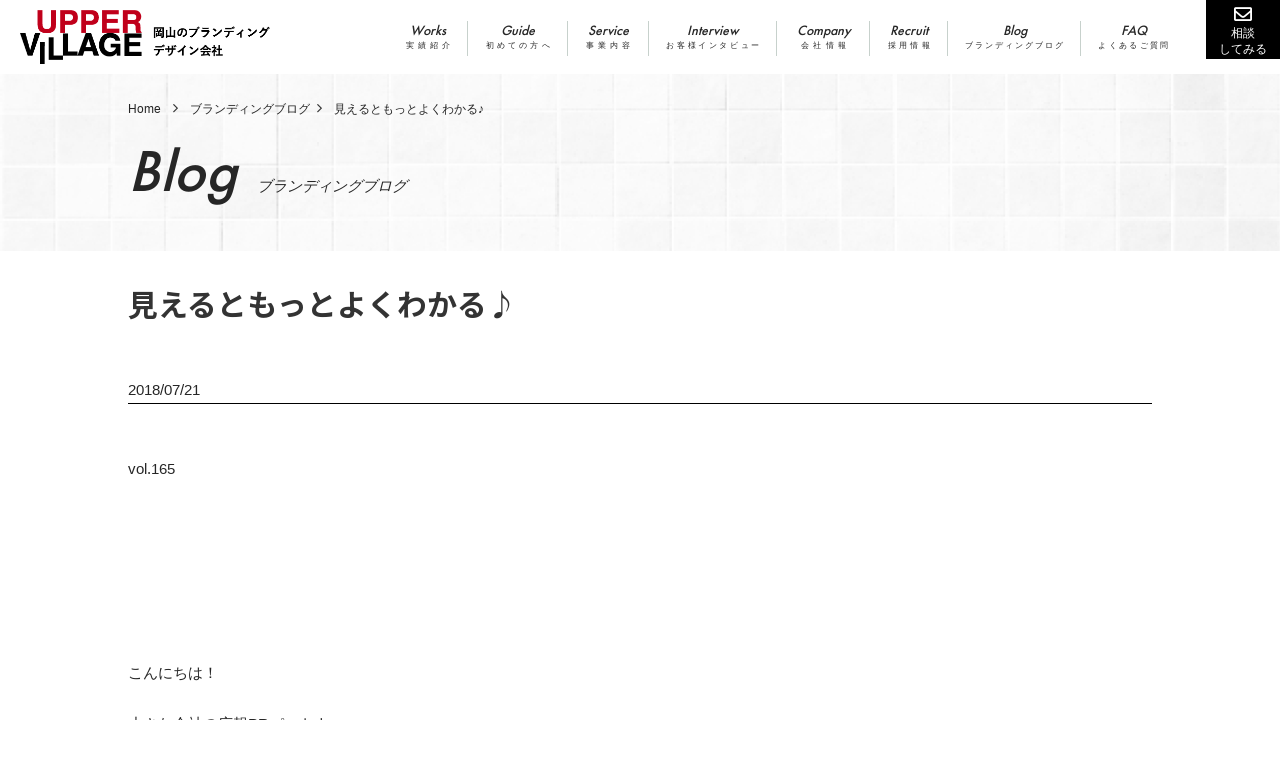

--- FILE ---
content_type: text/html; charset=UTF-8
request_url: https://www.upper-village.com/2018/07/21/%E8%A6%8B%E3%81%88%E3%82%8B%E3%81%A8%E3%82%82%E3%81%A3%E3%81%A8%E3%82%88%E3%81%8F%E3%82%8F%E3%81%8B%E3%82%8B%E2%99%AA/
body_size: 65066
content:
<!DOCTYPE html>
<html lang="ja"
	prefix="og: https://ogp.me/ns#"  class="no-js">
<head>
	<meta charset="UTF-8">
	<meta name="viewport" content="width=device-width">
	<link rel="profile" href="http://gmpg.org/xfn/11">
	<head prefix="og: https://ogp.me/ns#">
	<meta property="og:url" content="https://www.upper-village.com/">
	<meta property="og:type" content="website">
	<meta property="og:description" content="アッパービレッジは、岡山を拠点とした経営目線でクリエイティブを提案する会社です。ホームページを中心としたデザイン制作を通して継続的に様々な媒体に展開・運用することで、顧客に向けたブランディングや社員に向けたインナーブランディングをご提供しています。">
	<meta property="og:image" content="https://www.upper-village.com/uvwp/wp-content/themes/uv_2021/assets/img/ogp.png"> 
	<link rel="pingback" href="https://www.upper-village.com/uvwp/xmlrpc.php">
	<!--[if lt IE 9]>
	<script src="https://www.upper-village.com/uvwp/wp-content/themes/uv_2021/js/html5.js"></script>
	<![endif]-->

    <!--ファビコン-->
    <link rel="shortcut icon" href="https://www.upper-village.com/uvwp/wp-content/themes/uv_2021/assets/img/favicon.ico">
    <!--スタイルシート-->
    <link rel="stylesheet" href="https://www.upper-village.com/uvwp/wp-content/themes/uv_2021/assets/css/reset.css">
    <link rel="stylesheet" href="https://www.upper-village.com/uvwp/wp-content/themes/uv_2021/assets/css/style.css?20231202">
	<link href="https://www.upper-village.com/uvwp/wp-content/themes/uv_2021/assets/css/slick.css" rel="stylesheet">
	
<!--フォントオーサム-->
    <link href="https://use.fontawesome.com/releases/v5.6.1/css/all.css" rel="stylesheet">
    <link href="https://maxcdn.bootstrapcdn.com/font-awesome/4.7.0/css/font-awesome.min.css" rel="stylesheet" >
    <link rel="preconnect" href="https://fonts.gstatic.com">
    <!--googleフォント-->
    <link rel="preconnect" href="https://fonts.gstatic.com">
	<link href="https://fonts.googleapis.com/css2?family=Cabin:ital,wght@0,400;0,500;0,600;0,700;1,400;1,500;1,600;1,700&display=swap" rel="stylesheet">
    <link rel="preconnect" href="https://fonts.gstatic.com">
    <link href="https://fonts.googleapis.com/css2?family=Kosugi&family=Noto+Sans+JP:wght@100;300;400;500;700;900&display=swap" rel="stylesheet">
	<!--adobeフォント-->
	<link rel="stylesheet" href="https://use.typekit.net/sat2fbi.css">
	
    <!--JS-->
	<script type="text/javascript" src="https://code.jquery.com/jquery-3.6.0.min.js"></script>
    <script type="text/javascript" src="https://ajax.googleapis.com/ajax/libs/jquery/1.10.1/jquery.min.js"></script>
    <script src="https://www.upper-village.com/uvwp/wp-content/themes/uv_2021/assets/js/totop.js"></script>
    <script src="https://www.upper-village.com/uvwp/wp-content/themes/uv_2021/assets/js/menu.js"></script>
	<script src="https://www.upper-village.com/uvwp/wp-content/themes/uv_2021/assets/js/slick.min.js"></script>
    <!--メニュー用java-->
    <script type="text/javascript">
        (function(){
          var html = document.getElementsByTagName('html')||[];
          html[0].classList.add('enable-javascript');
          window.addEventListener("load", function(){
            html[0].classList.add('window-load');
          }, false);
        })();
    </script>
    	
    <script>
        //スムーズスクロール
        jQuery(function(){
           jQuery('a[href^="#"]').click(function() {// # クリック処理
              var speed = 700; //スクロール速度ミリ秒
              var href= jQuery(this).attr("href"); // アンカーの値取
              // 移動先を取得
              var target = jQuery(href == "#" || href == "" ? 'html' : href);
              var position = target.offset().top;// 移動先を数値で取得
              // スムーススクロール
              jQuery('body,html').animate({scrollTop:position}, speed, 'swing');
              return false;
           });
        });
    </script>
	<script>
		// ドロップダウンメニュー
			$(function () {
		// 1..global_nav liにhoverメソッドを設定
		$(".global_nav").children(".dropdown").hover(function(){
			// 2.メニューの開閉
			$(this).children(".dropdown_child").stop().slideToggle(300);
		});
	});
	</script>
	<script>
		// アコーディオンメニュー（スマホ）
			$(function(){
		$('.js_open').each(function(){
			$(this).on('click',function(){
				$("+.sp_submenu",this).slideToggle();
				return false;
			});
		});
	});
	</script>
	<script>
		// アコーディオンメニュー（募集要項）
			$(function(){
		$('.recruit_open').each(function(){
			$(this).on('click',function(){
				$("+.recruit_table_area",this).slideToggle();
				return false;
			});
		});
	});
	</script>
	
	<script>
	//制作実績自動再生スライダー
	$(function(){
	  $('.works_slide').slick({
	  	autoplay: true,
	  autoplaySpeed: 5000,
	  slidesToShow: 1,
      slidesToScroll: 2,
	  speed: 1000,
	  infinite: true,
	  arrows: false,
	  centerMode: true,
      centerPadding: '30%',
	  pauseOnHover: false,
	  responsive: [
			  {
				breakpoint: 767.98,
				settings: {
				  slidesToShow: 1,
				  centerPadding: '8%',
				}
			  }
			]	  
	});
	});
	</script>

	
	<script>
	//FV画像切り替え1
	$(function(){
	  $(".fade-img1 img:not(:first-child)").hide();
	  setInterval(function() {
		$(".fade-img1 img:first-child").fadeOut("slow").next("img").fadeIn("slow").end().appendTo(".fade-img1");
	  },2000);
	});
	</script>
	<script>
	//FV画像切り替え2
	$(function(){
	  $(".fade-img2 img:not(:first-child)").hide();
	  setInterval(function() {
		$(".fade-img2 img:first-child").fadeOut("slow").next("img").fadeIn("slow").end().appendTo(".fade-img2");
	  },2500);
	});
	</script>
	<script>
	//FV画像切り替え3
	$(function(){
	  $(".fade-img3 img:not(:first-child)").hide();
	  setInterval(function() {
		$(".fade-img3 img:first-child").fadeOut("slow").next("img").fadeIn("slow").end().appendTo(".fade-img3");
	  },2500);
	});
	</script>
	<script>
	//FV画像切り替え4
	$(function(){
	  $(".fade-img4 img:not(:first-child)").hide();
	  setInterval(function() {
		$(".fade-img4 img:first-child").fadeOut("slow").next("img").fadeIn("slow").end().appendTo(".fade-img4");
	  },2000);
	});
	</script>

	
<!-- Google Tag Manager -->
<script>(function(w,d,s,l,i){w[l]=w[l]||[];w[l].push({'gtm.start':
new Date().getTime(),event:'gtm.js'});var f=d.getElementsByTagName(s)[0],
j=d.createElement(s),dl=l!='dataLayer'?'&l='+l:'';j.async=true;j.src=
'https://www.googletagmanager.com/gtm.js?id='+i+dl;f.parentNode.insertBefore(j,f);
})(window,document,'script','dataLayer','GTM-NZB8RXB');</script>
<!-- End Google Tag Manager -->

	

	<script>(function(html){html.className = html.className.replace(/\bno-js\b/,'js')})(document.documentElement);</script>
<title>見えるともっとよくわかる♪ | 岡山のブランディングデザイン会社｜アッパービレッジ有限会社</title>
	<style>img:is([sizes="auto" i], [sizes^="auto," i]) { contain-intrinsic-size: 3000px 1500px }</style>
	
		<!-- All in One SEO 4.0.18 -->
		<meta name="robots" content="noindex, max-snippet:-1, max-image-preview:large, max-video-preview:-1"/>
		<link rel="canonical" href="https://www.upper-village.com/2018/07/21/%e8%a6%8b%e3%81%88%e3%82%8b%e3%81%a8%e3%82%82%e3%81%a3%e3%81%a8%e3%82%88%e3%81%8f%e3%82%8f%e3%81%8b%e3%82%8b%e2%99%aa/" />
		<meta property="og:site_name" content="岡山のブランディングデザイン会社｜アッパービレッジ有限会社 – ランチェスター戦略のフレームワークをもとにお客様が増える”しくみ“を提案。培われたデザイン力で結果の出るビジュアルを提案します。" />
		<meta property="og:type" content="article" />
		<meta property="og:title" content="見えるともっとよくわかる♪ | 岡山のブランディングデザイン会社｜アッパービレッジ有限会社" />
		<meta property="og:url" content="https://www.upper-village.com/2018/07/21/%e8%a6%8b%e3%81%88%e3%82%8b%e3%81%a8%e3%82%82%e3%81%a3%e3%81%a8%e3%82%88%e3%81%8f%e3%82%8f%e3%81%8b%e3%82%8b%e2%99%aa/" />
		<meta property="og:image" content="https://www.upper-village.com/uvwp/wp-content/uploads/2018/07/風鈴.jpg" />
		<meta property="og:image:secure_url" content="https://www.upper-village.com/uvwp/wp-content/uploads/2018/07/風鈴.jpg" />
		<meta property="og:image:width" content="640" />
		<meta property="og:image:height" content="427" />
		<meta property="article:tag" content="ブランディングブログ" />
		<meta property="article:tag" content="デザイン" />
		<meta property="article:tag" content="ホームページ制作" />
		<meta property="article:tag" content="ホームページ作成" />
		<meta property="article:tag" content="ホームページリニューアル" />
		<meta property="article:tag" content="岡山市" />
		<meta property="article:tag" content="岡山" />
		<meta property="article:tag" content="ブランド" />
		<meta property="article:tag" content="岡山県" />
		<meta property="article:tag" content="デザイン会社" />
		<meta property="article:tag" content="デザイナー" />
		<meta property="article:published_time" content="2018-07-21T14:00:33Z" />
		<meta property="article:modified_time" content="2021-07-06T04:44:41Z" />
		<meta property="twitter:card" content="summary" />
		<meta property="twitter:domain" content="www.upper-village.com" />
		<meta property="twitter:title" content="見えるともっとよくわかる♪ | 岡山のブランディングデザイン会社｜アッパービレッジ有限会社" />
		<meta property="twitter:image" content="https://www.upper-village.com/uvwp/wp-content/uploads/2018/07/風鈴.jpg" />
		<script type="application/ld+json" class="aioseo-schema">
			{"@context":"https:\/\/schema.org","@graph":[{"@type":"WebSite","@id":"https:\/\/www.upper-village.com\/#website","url":"https:\/\/www.upper-village.com\/","name":"\u5ca1\u5c71\u306e\u30d6\u30e9\u30f3\u30c7\u30a3\u30f3\u30b0\u30c7\u30b6\u30a4\u30f3\u4f1a\u793e\uff5c\u30a2\u30c3\u30d1\u30fc\u30d3\u30ec\u30c3\u30b8\u6709\u9650\u4f1a\u793e","description":"\u30e9\u30f3\u30c1\u30a7\u30b9\u30bf\u30fc\u6226\u7565\u306e\u30d5\u30ec\u30fc\u30e0\u30ef\u30fc\u30af\u3092\u3082\u3068\u306b\u304a\u5ba2\u69d8\u304c\u5897\u3048\u308b\u201d\u3057\u304f\u307f\u201c\u3092\u63d0\u6848\u3002\u57f9\u308f\u308c\u305f\u30c7\u30b6\u30a4\u30f3\u529b\u3067\u7d50\u679c\u306e\u51fa\u308b\u30d3\u30b8\u30e5\u30a2\u30eb\u3092\u63d0\u6848\u3057\u307e\u3059\u3002","publisher":{"@id":"https:\/\/www.upper-village.com\/#organization"}},{"@type":"Organization","@id":"https:\/\/www.upper-village.com\/#organization","name":"\u5ca1\u5c71\u306e\u30d6\u30e9\u30f3\u30c7\u30a3\u30f3\u30b0\u30c7\u30b6\u30a4\u30f3\u4f1a\u793e\uff5c\u30a2\u30c3\u30d1\u30fc\u30d3\u30ec\u30c3\u30b8\u6709\u9650\u4f1a\u793e","url":"https:\/\/www.upper-village.com\/"},{"@type":"BreadcrumbList","@id":"https:\/\/www.upper-village.com\/2018\/07\/21\/%e8%a6%8b%e3%81%88%e3%82%8b%e3%81%a8%e3%82%82%e3%81%a3%e3%81%a8%e3%82%88%e3%81%8f%e3%82%8f%e3%81%8b%e3%82%8b%e2%99%aa\/#breadcrumblist","itemListElement":[{"@type":"ListItem","@id":"https:\/\/www.upper-village.com\/#listItem","position":"1","item":{"@id":"https:\/\/www.upper-village.com\/#item","name":"\u30db\u30fc\u30e0","description":"\u30e9\u30f3\u30c1\u30a7\u30b9\u30bf\u30fc\u6226\u7565\u306e\u30d5\u30ec\u30fc\u30e0\u30ef\u30fc\u30af\u3092\u3082\u3068\u306b\u304a\u5ba2\u69d8\u304c\u5897\u3048\u308b\u201d\u3057\u304f\u307f\u201c\u3092\u63d0\u6848\u3002\u57f9\u308f\u308c\u305f\u30c7\u30b6\u30a4\u30f3\u529b\u3067\u7d50\u679c\u306e\u51fa\u308b\u30d3\u30b8\u30e5\u30a2\u30eb\u3092\u63d0\u6848\u3057\u307e\u3059\u3002","url":"https:\/\/www.upper-village.com\/"},"nextItem":"https:\/\/www.upper-village.com\/2018\/#listItem"},{"@type":"ListItem","@id":"https:\/\/www.upper-village.com\/2018\/#listItem","position":"2","item":{"@id":"https:\/\/www.upper-village.com\/2018\/#item","name":"2018","url":"https:\/\/www.upper-village.com\/2018\/"},"nextItem":"https:\/\/www.upper-village.com\/2018\/07\/#listItem","previousItem":"https:\/\/www.upper-village.com\/#listItem"},{"@type":"ListItem","@id":"https:\/\/www.upper-village.com\/2018\/07\/#listItem","position":"3","item":{"@id":"https:\/\/www.upper-village.com\/2018\/07\/#item","name":"July","url":"https:\/\/www.upper-village.com\/2018\/07\/"},"nextItem":"https:\/\/www.upper-village.com\/2018\/07\/21\/#listItem","previousItem":"https:\/\/www.upper-village.com\/2018\/#listItem"},{"@type":"ListItem","@id":"https:\/\/www.upper-village.com\/2018\/07\/21\/#listItem","position":"4","item":{"@id":"https:\/\/www.upper-village.com\/2018\/07\/21\/#item","name":"21","url":"https:\/\/www.upper-village.com\/2018\/07\/21\/"},"nextItem":"https:\/\/www.upper-village.com\/2018\/07\/21\/%e8%a6%8b%e3%81%88%e3%82%8b%e3%81%a8%e3%82%82%e3%81%a3%e3%81%a8%e3%82%88%e3%81%8f%e3%82%8f%e3%81%8b%e3%82%8b%e2%99%aa\/#listItem","previousItem":"https:\/\/www.upper-village.com\/2018\/07\/#listItem"},{"@type":"ListItem","@id":"https:\/\/www.upper-village.com\/2018\/07\/21\/%e8%a6%8b%e3%81%88%e3%82%8b%e3%81%a8%e3%82%82%e3%81%a3%e3%81%a8%e3%82%88%e3%81%8f%e3%82%8f%e3%81%8b%e3%82%8b%e2%99%aa\/#listItem","position":"5","item":{"@id":"https:\/\/www.upper-village.com\/2018\/07\/21\/%e8%a6%8b%e3%81%88%e3%82%8b%e3%81%a8%e3%82%82%e3%81%a3%e3%81%a8%e3%82%88%e3%81%8f%e3%82%8f%e3%81%8b%e3%82%8b%e2%99%aa\/#item","name":"\u898b\u3048\u308b\u3068\u3082\u3063\u3068\u3088\u304f\u308f\u304b\u308b\u266a","url":"https:\/\/www.upper-village.com\/2018\/07\/21\/%e8%a6%8b%e3%81%88%e3%82%8b%e3%81%a8%e3%82%82%e3%81%a3%e3%81%a8%e3%82%88%e3%81%8f%e3%82%8f%e3%81%8b%e3%82%8b%e2%99%aa\/"},"previousItem":"https:\/\/www.upper-village.com\/2018\/07\/21\/#listItem"}]},{"@type":"Person","@id":"https:\/\/www.upper-village.com\/author\/uv_yoshiko\/#author","url":"https:\/\/www.upper-village.com\/author\/uv_yoshiko\/","name":"\u30e8\u30b7\u30b3\u30e0\u30e9\u30ab\u30df","image":{"@type":"ImageObject","@id":"https:\/\/www.upper-village.com\/2018\/07\/21\/%e8%a6%8b%e3%81%88%e3%82%8b%e3%81%a8%e3%82%82%e3%81%a3%e3%81%a8%e3%82%88%e3%81%8f%e3%82%8f%e3%81%8b%e3%82%8b%e2%99%aa\/#authorImage","url":"https:\/\/secure.gravatar.com\/avatar\/ca4e277b9db45273cd1bdb5106267b4f645b2fb82db6fafd11e15e2a5767589e?s=96&d=mm&r=g","width":"96","height":"96","caption":"\u30e8\u30b7\u30b3\u30e0\u30e9\u30ab\u30df"}},{"@type":"WebPage","@id":"https:\/\/www.upper-village.com\/2018\/07\/21\/%e8%a6%8b%e3%81%88%e3%82%8b%e3%81%a8%e3%82%82%e3%81%a3%e3%81%a8%e3%82%88%e3%81%8f%e3%82%8f%e3%81%8b%e3%82%8b%e2%99%aa\/#webpage","url":"https:\/\/www.upper-village.com\/2018\/07\/21\/%e8%a6%8b%e3%81%88%e3%82%8b%e3%81%a8%e3%82%82%e3%81%a3%e3%81%a8%e3%82%88%e3%81%8f%e3%82%8f%e3%81%8b%e3%82%8b%e2%99%aa\/","name":"\u898b\u3048\u308b\u3068\u3082\u3063\u3068\u3088\u304f\u308f\u304b\u308b\u266a | \u5ca1\u5c71\u306e\u30d6\u30e9\u30f3\u30c7\u30a3\u30f3\u30b0\u30c7\u30b6\u30a4\u30f3\u4f1a\u793e\uff5c\u30a2\u30c3\u30d1\u30fc\u30d3\u30ec\u30c3\u30b8\u6709\u9650\u4f1a\u793e","inLanguage":"ja","isPartOf":{"@id":"https:\/\/www.upper-village.com\/#website"},"breadcrumb":{"@id":"https:\/\/www.upper-village.com\/2018\/07\/21\/%e8%a6%8b%e3%81%88%e3%82%8b%e3%81%a8%e3%82%82%e3%81%a3%e3%81%a8%e3%82%88%e3%81%8f%e3%82%8f%e3%81%8b%e3%82%8b%e2%99%aa\/#breadcrumblist"},"author":"https:\/\/www.upper-village.com\/2018\/07\/21\/%e8%a6%8b%e3%81%88%e3%82%8b%e3%81%a8%e3%82%82%e3%81%a3%e3%81%a8%e3%82%88%e3%81%8f%e3%82%8f%e3%81%8b%e3%82%8b%e2%99%aa\/#author","creator":"https:\/\/www.upper-village.com\/2018\/07\/21\/%e8%a6%8b%e3%81%88%e3%82%8b%e3%81%a8%e3%82%82%e3%81%a3%e3%81%a8%e3%82%88%e3%81%8f%e3%82%8f%e3%81%8b%e3%82%8b%e2%99%aa\/#author","image":{"@type":"ImageObject","@id":"https:\/\/www.upper-village.com\/#mainImage","url":"https:\/\/www.upper-village.com\/uvwp\/wp-content\/uploads\/2018\/07\/\u98a8\u9234.jpg","width":"640","height":"427"},"primaryImageOfPage":{"@id":"https:\/\/www.upper-village.com\/2018\/07\/21\/%e8%a6%8b%e3%81%88%e3%82%8b%e3%81%a8%e3%82%82%e3%81%a3%e3%81%a8%e3%82%88%e3%81%8f%e3%82%8f%e3%81%8b%e3%82%8b%e2%99%aa\/#mainImage"},"datePublished":"2018-07-21T14:00:33+09:00","dateModified":"2021-07-06T04:44:41+09:00"},{"@type":"Article","@id":"https:\/\/www.upper-village.com\/2018\/07\/21\/%e8%a6%8b%e3%81%88%e3%82%8b%e3%81%a8%e3%82%82%e3%81%a3%e3%81%a8%e3%82%88%e3%81%8f%e3%82%8f%e3%81%8b%e3%82%8b%e2%99%aa\/#article","name":"\u898b\u3048\u308b\u3068\u3082\u3063\u3068\u3088\u304f\u308f\u304b\u308b\u266a | \u5ca1\u5c71\u306e\u30d6\u30e9\u30f3\u30c7\u30a3\u30f3\u30b0\u30c7\u30b6\u30a4\u30f3\u4f1a\u793e\uff5c\u30a2\u30c3\u30d1\u30fc\u30d3\u30ec\u30c3\u30b8\u6709\u9650\u4f1a\u793e","headline":"\u898b\u3048\u308b\u3068\u3082\u3063\u3068\u3088\u304f\u308f\u304b\u308b\u266a","author":{"@id":"https:\/\/www.upper-village.com\/author\/uv_yoshiko\/#author"},"publisher":{"@id":"https:\/\/www.upper-village.com\/#organization"},"datePublished":"2018-07-21T14:00:33+09:00","dateModified":"2021-07-06T04:44:41+09:00","articleSection":"\u30d6\u30e9\u30f3\u30c7\u30a3\u30f3\u30b0\u30d6\u30ed\u30b0, \u30c7\u30b6\u30a4\u30f3, \u30db\u30fc\u30e0\u30da\u30fc\u30b8\u5236\u4f5c, \u30db\u30fc\u30e0\u30da\u30fc\u30b8\u4f5c\u6210, \u30db\u30fc\u30e0\u30da\u30fc\u30b8\u30ea\u30cb\u30e5\u30fc\u30a2\u30eb, \u30d6\u30e9\u30f3\u30c7\u30a3\u30f3\u30b0\u30d6\u30ed\u30b0, \u5ca1\u5c71\u5e02, \u5ca1\u5c71, \u30d6\u30e9\u30f3\u30c9, \u30c7\u30b6\u30a4\u30f3, \u5ca1\u5c71\u770c, \u30c7\u30b6\u30a4\u30f3\u4f1a\u793e, \u30c7\u30b6\u30a4\u30ca\u30fc","mainEntityOfPage":{"@id":"https:\/\/www.upper-village.com\/2018\/07\/21\/%e8%a6%8b%e3%81%88%e3%82%8b%e3%81%a8%e3%82%82%e3%81%a3%e3%81%a8%e3%82%88%e3%81%8f%e3%82%8f%e3%81%8b%e3%82%8b%e2%99%aa\/#webpage"},"isPartOf":{"@id":"https:\/\/www.upper-village.com\/2018\/07\/21\/%e8%a6%8b%e3%81%88%e3%82%8b%e3%81%a8%e3%82%82%e3%81%a3%e3%81%a8%e3%82%88%e3%81%8f%e3%82%8f%e3%81%8b%e3%82%8b%e2%99%aa\/#webpage"},"image":{"@type":"ImageObject","@id":"https:\/\/www.upper-village.com\/#articleImage","url":"https:\/\/www.upper-village.com\/uvwp\/wp-content\/uploads\/2018\/07\/\u98a8\u9234.jpg","width":"640","height":"427"}}]}
		</script>
		<!-- All in One SEO -->

<link rel='dns-prefetch' href='//fonts.googleapis.com' />
<link rel="alternate" type="application/rss+xml" title="岡山のブランディングデザイン会社｜アッパービレッジ有限会社 &raquo; フィード" href="https://www.upper-village.com/feed/" />
<link rel="alternate" type="application/rss+xml" title="岡山のブランディングデザイン会社｜アッパービレッジ有限会社 &raquo; コメントフィード" href="https://www.upper-village.com/comments/feed/" />
<script type="text/javascript">
/* <![CDATA[ */
window._wpemojiSettings = {"baseUrl":"https:\/\/s.w.org\/images\/core\/emoji\/16.0.1\/72x72\/","ext":".png","svgUrl":"https:\/\/s.w.org\/images\/core\/emoji\/16.0.1\/svg\/","svgExt":".svg","source":{"concatemoji":"https:\/\/www.upper-village.com\/uvwp\/wp-includes\/js\/wp-emoji-release.min.js?ver=6.8.3"}};
/*! This file is auto-generated */
!function(s,n){var o,i,e;function c(e){try{var t={supportTests:e,timestamp:(new Date).valueOf()};sessionStorage.setItem(o,JSON.stringify(t))}catch(e){}}function p(e,t,n){e.clearRect(0,0,e.canvas.width,e.canvas.height),e.fillText(t,0,0);var t=new Uint32Array(e.getImageData(0,0,e.canvas.width,e.canvas.height).data),a=(e.clearRect(0,0,e.canvas.width,e.canvas.height),e.fillText(n,0,0),new Uint32Array(e.getImageData(0,0,e.canvas.width,e.canvas.height).data));return t.every(function(e,t){return e===a[t]})}function u(e,t){e.clearRect(0,0,e.canvas.width,e.canvas.height),e.fillText(t,0,0);for(var n=e.getImageData(16,16,1,1),a=0;a<n.data.length;a++)if(0!==n.data[a])return!1;return!0}function f(e,t,n,a){switch(t){case"flag":return n(e,"\ud83c\udff3\ufe0f\u200d\u26a7\ufe0f","\ud83c\udff3\ufe0f\u200b\u26a7\ufe0f")?!1:!n(e,"\ud83c\udde8\ud83c\uddf6","\ud83c\udde8\u200b\ud83c\uddf6")&&!n(e,"\ud83c\udff4\udb40\udc67\udb40\udc62\udb40\udc65\udb40\udc6e\udb40\udc67\udb40\udc7f","\ud83c\udff4\u200b\udb40\udc67\u200b\udb40\udc62\u200b\udb40\udc65\u200b\udb40\udc6e\u200b\udb40\udc67\u200b\udb40\udc7f");case"emoji":return!a(e,"\ud83e\udedf")}return!1}function g(e,t,n,a){var r="undefined"!=typeof WorkerGlobalScope&&self instanceof WorkerGlobalScope?new OffscreenCanvas(300,150):s.createElement("canvas"),o=r.getContext("2d",{willReadFrequently:!0}),i=(o.textBaseline="top",o.font="600 32px Arial",{});return e.forEach(function(e){i[e]=t(o,e,n,a)}),i}function t(e){var t=s.createElement("script");t.src=e,t.defer=!0,s.head.appendChild(t)}"undefined"!=typeof Promise&&(o="wpEmojiSettingsSupports",i=["flag","emoji"],n.supports={everything:!0,everythingExceptFlag:!0},e=new Promise(function(e){s.addEventListener("DOMContentLoaded",e,{once:!0})}),new Promise(function(t){var n=function(){try{var e=JSON.parse(sessionStorage.getItem(o));if("object"==typeof e&&"number"==typeof e.timestamp&&(new Date).valueOf()<e.timestamp+604800&&"object"==typeof e.supportTests)return e.supportTests}catch(e){}return null}();if(!n){if("undefined"!=typeof Worker&&"undefined"!=typeof OffscreenCanvas&&"undefined"!=typeof URL&&URL.createObjectURL&&"undefined"!=typeof Blob)try{var e="postMessage("+g.toString()+"("+[JSON.stringify(i),f.toString(),p.toString(),u.toString()].join(",")+"));",a=new Blob([e],{type:"text/javascript"}),r=new Worker(URL.createObjectURL(a),{name:"wpTestEmojiSupports"});return void(r.onmessage=function(e){c(n=e.data),r.terminate(),t(n)})}catch(e){}c(n=g(i,f,p,u))}t(n)}).then(function(e){for(var t in e)n.supports[t]=e[t],n.supports.everything=n.supports.everything&&n.supports[t],"flag"!==t&&(n.supports.everythingExceptFlag=n.supports.everythingExceptFlag&&n.supports[t]);n.supports.everythingExceptFlag=n.supports.everythingExceptFlag&&!n.supports.flag,n.DOMReady=!1,n.readyCallback=function(){n.DOMReady=!0}}).then(function(){return e}).then(function(){var e;n.supports.everything||(n.readyCallback(),(e=n.source||{}).concatemoji?t(e.concatemoji):e.wpemoji&&e.twemoji&&(t(e.twemoji),t(e.wpemoji)))}))}((window,document),window._wpemojiSettings);
/* ]]> */
</script>
<style id='wp-emoji-styles-inline-css' type='text/css'>

	img.wp-smiley, img.emoji {
		display: inline !important;
		border: none !important;
		box-shadow: none !important;
		height: 1em !important;
		width: 1em !important;
		margin: 0 0.07em !important;
		vertical-align: -0.1em !important;
		background: none !important;
		padding: 0 !important;
	}
</style>
<link rel='stylesheet' id='wp-block-library-css' href='https://www.upper-village.com/uvwp/wp-includes/css/dist/block-library/style.min.css?ver=6.8.3' type='text/css' media='all' />
<style id='classic-theme-styles-inline-css' type='text/css'>
/*! This file is auto-generated */
.wp-block-button__link{color:#fff;background-color:#32373c;border-radius:9999px;box-shadow:none;text-decoration:none;padding:calc(.667em + 2px) calc(1.333em + 2px);font-size:1.125em}.wp-block-file__button{background:#32373c;color:#fff;text-decoration:none}
</style>
<style id='global-styles-inline-css' type='text/css'>
:root{--wp--preset--aspect-ratio--square: 1;--wp--preset--aspect-ratio--4-3: 4/3;--wp--preset--aspect-ratio--3-4: 3/4;--wp--preset--aspect-ratio--3-2: 3/2;--wp--preset--aspect-ratio--2-3: 2/3;--wp--preset--aspect-ratio--16-9: 16/9;--wp--preset--aspect-ratio--9-16: 9/16;--wp--preset--color--black: #000000;--wp--preset--color--cyan-bluish-gray: #abb8c3;--wp--preset--color--white: #ffffff;--wp--preset--color--pale-pink: #f78da7;--wp--preset--color--vivid-red: #cf2e2e;--wp--preset--color--luminous-vivid-orange: #ff6900;--wp--preset--color--luminous-vivid-amber: #fcb900;--wp--preset--color--light-green-cyan: #7bdcb5;--wp--preset--color--vivid-green-cyan: #00d084;--wp--preset--color--pale-cyan-blue: #8ed1fc;--wp--preset--color--vivid-cyan-blue: #0693e3;--wp--preset--color--vivid-purple: #9b51e0;--wp--preset--gradient--vivid-cyan-blue-to-vivid-purple: linear-gradient(135deg,rgba(6,147,227,1) 0%,rgb(155,81,224) 100%);--wp--preset--gradient--light-green-cyan-to-vivid-green-cyan: linear-gradient(135deg,rgb(122,220,180) 0%,rgb(0,208,130) 100%);--wp--preset--gradient--luminous-vivid-amber-to-luminous-vivid-orange: linear-gradient(135deg,rgba(252,185,0,1) 0%,rgba(255,105,0,1) 100%);--wp--preset--gradient--luminous-vivid-orange-to-vivid-red: linear-gradient(135deg,rgba(255,105,0,1) 0%,rgb(207,46,46) 100%);--wp--preset--gradient--very-light-gray-to-cyan-bluish-gray: linear-gradient(135deg,rgb(238,238,238) 0%,rgb(169,184,195) 100%);--wp--preset--gradient--cool-to-warm-spectrum: linear-gradient(135deg,rgb(74,234,220) 0%,rgb(151,120,209) 20%,rgb(207,42,186) 40%,rgb(238,44,130) 60%,rgb(251,105,98) 80%,rgb(254,248,76) 100%);--wp--preset--gradient--blush-light-purple: linear-gradient(135deg,rgb(255,206,236) 0%,rgb(152,150,240) 100%);--wp--preset--gradient--blush-bordeaux: linear-gradient(135deg,rgb(254,205,165) 0%,rgb(254,45,45) 50%,rgb(107,0,62) 100%);--wp--preset--gradient--luminous-dusk: linear-gradient(135deg,rgb(255,203,112) 0%,rgb(199,81,192) 50%,rgb(65,88,208) 100%);--wp--preset--gradient--pale-ocean: linear-gradient(135deg,rgb(255,245,203) 0%,rgb(182,227,212) 50%,rgb(51,167,181) 100%);--wp--preset--gradient--electric-grass: linear-gradient(135deg,rgb(202,248,128) 0%,rgb(113,206,126) 100%);--wp--preset--gradient--midnight: linear-gradient(135deg,rgb(2,3,129) 0%,rgb(40,116,252) 100%);--wp--preset--font-size--small: 13px;--wp--preset--font-size--medium: 20px;--wp--preset--font-size--large: 36px;--wp--preset--font-size--x-large: 42px;--wp--preset--spacing--20: 0.44rem;--wp--preset--spacing--30: 0.67rem;--wp--preset--spacing--40: 1rem;--wp--preset--spacing--50: 1.5rem;--wp--preset--spacing--60: 2.25rem;--wp--preset--spacing--70: 3.38rem;--wp--preset--spacing--80: 5.06rem;--wp--preset--shadow--natural: 6px 6px 9px rgba(0, 0, 0, 0.2);--wp--preset--shadow--deep: 12px 12px 50px rgba(0, 0, 0, 0.4);--wp--preset--shadow--sharp: 6px 6px 0px rgba(0, 0, 0, 0.2);--wp--preset--shadow--outlined: 6px 6px 0px -3px rgba(255, 255, 255, 1), 6px 6px rgba(0, 0, 0, 1);--wp--preset--shadow--crisp: 6px 6px 0px rgba(0, 0, 0, 1);}:where(.is-layout-flex){gap: 0.5em;}:where(.is-layout-grid){gap: 0.5em;}body .is-layout-flex{display: flex;}.is-layout-flex{flex-wrap: wrap;align-items: center;}.is-layout-flex > :is(*, div){margin: 0;}body .is-layout-grid{display: grid;}.is-layout-grid > :is(*, div){margin: 0;}:where(.wp-block-columns.is-layout-flex){gap: 2em;}:where(.wp-block-columns.is-layout-grid){gap: 2em;}:where(.wp-block-post-template.is-layout-flex){gap: 1.25em;}:where(.wp-block-post-template.is-layout-grid){gap: 1.25em;}.has-black-color{color: var(--wp--preset--color--black) !important;}.has-cyan-bluish-gray-color{color: var(--wp--preset--color--cyan-bluish-gray) !important;}.has-white-color{color: var(--wp--preset--color--white) !important;}.has-pale-pink-color{color: var(--wp--preset--color--pale-pink) !important;}.has-vivid-red-color{color: var(--wp--preset--color--vivid-red) !important;}.has-luminous-vivid-orange-color{color: var(--wp--preset--color--luminous-vivid-orange) !important;}.has-luminous-vivid-amber-color{color: var(--wp--preset--color--luminous-vivid-amber) !important;}.has-light-green-cyan-color{color: var(--wp--preset--color--light-green-cyan) !important;}.has-vivid-green-cyan-color{color: var(--wp--preset--color--vivid-green-cyan) !important;}.has-pale-cyan-blue-color{color: var(--wp--preset--color--pale-cyan-blue) !important;}.has-vivid-cyan-blue-color{color: var(--wp--preset--color--vivid-cyan-blue) !important;}.has-vivid-purple-color{color: var(--wp--preset--color--vivid-purple) !important;}.has-black-background-color{background-color: var(--wp--preset--color--black) !important;}.has-cyan-bluish-gray-background-color{background-color: var(--wp--preset--color--cyan-bluish-gray) !important;}.has-white-background-color{background-color: var(--wp--preset--color--white) !important;}.has-pale-pink-background-color{background-color: var(--wp--preset--color--pale-pink) !important;}.has-vivid-red-background-color{background-color: var(--wp--preset--color--vivid-red) !important;}.has-luminous-vivid-orange-background-color{background-color: var(--wp--preset--color--luminous-vivid-orange) !important;}.has-luminous-vivid-amber-background-color{background-color: var(--wp--preset--color--luminous-vivid-amber) !important;}.has-light-green-cyan-background-color{background-color: var(--wp--preset--color--light-green-cyan) !important;}.has-vivid-green-cyan-background-color{background-color: var(--wp--preset--color--vivid-green-cyan) !important;}.has-pale-cyan-blue-background-color{background-color: var(--wp--preset--color--pale-cyan-blue) !important;}.has-vivid-cyan-blue-background-color{background-color: var(--wp--preset--color--vivid-cyan-blue) !important;}.has-vivid-purple-background-color{background-color: var(--wp--preset--color--vivid-purple) !important;}.has-black-border-color{border-color: var(--wp--preset--color--black) !important;}.has-cyan-bluish-gray-border-color{border-color: var(--wp--preset--color--cyan-bluish-gray) !important;}.has-white-border-color{border-color: var(--wp--preset--color--white) !important;}.has-pale-pink-border-color{border-color: var(--wp--preset--color--pale-pink) !important;}.has-vivid-red-border-color{border-color: var(--wp--preset--color--vivid-red) !important;}.has-luminous-vivid-orange-border-color{border-color: var(--wp--preset--color--luminous-vivid-orange) !important;}.has-luminous-vivid-amber-border-color{border-color: var(--wp--preset--color--luminous-vivid-amber) !important;}.has-light-green-cyan-border-color{border-color: var(--wp--preset--color--light-green-cyan) !important;}.has-vivid-green-cyan-border-color{border-color: var(--wp--preset--color--vivid-green-cyan) !important;}.has-pale-cyan-blue-border-color{border-color: var(--wp--preset--color--pale-cyan-blue) !important;}.has-vivid-cyan-blue-border-color{border-color: var(--wp--preset--color--vivid-cyan-blue) !important;}.has-vivid-purple-border-color{border-color: var(--wp--preset--color--vivid-purple) !important;}.has-vivid-cyan-blue-to-vivid-purple-gradient-background{background: var(--wp--preset--gradient--vivid-cyan-blue-to-vivid-purple) !important;}.has-light-green-cyan-to-vivid-green-cyan-gradient-background{background: var(--wp--preset--gradient--light-green-cyan-to-vivid-green-cyan) !important;}.has-luminous-vivid-amber-to-luminous-vivid-orange-gradient-background{background: var(--wp--preset--gradient--luminous-vivid-amber-to-luminous-vivid-orange) !important;}.has-luminous-vivid-orange-to-vivid-red-gradient-background{background: var(--wp--preset--gradient--luminous-vivid-orange-to-vivid-red) !important;}.has-very-light-gray-to-cyan-bluish-gray-gradient-background{background: var(--wp--preset--gradient--very-light-gray-to-cyan-bluish-gray) !important;}.has-cool-to-warm-spectrum-gradient-background{background: var(--wp--preset--gradient--cool-to-warm-spectrum) !important;}.has-blush-light-purple-gradient-background{background: var(--wp--preset--gradient--blush-light-purple) !important;}.has-blush-bordeaux-gradient-background{background: var(--wp--preset--gradient--blush-bordeaux) !important;}.has-luminous-dusk-gradient-background{background: var(--wp--preset--gradient--luminous-dusk) !important;}.has-pale-ocean-gradient-background{background: var(--wp--preset--gradient--pale-ocean) !important;}.has-electric-grass-gradient-background{background: var(--wp--preset--gradient--electric-grass) !important;}.has-midnight-gradient-background{background: var(--wp--preset--gradient--midnight) !important;}.has-small-font-size{font-size: var(--wp--preset--font-size--small) !important;}.has-medium-font-size{font-size: var(--wp--preset--font-size--medium) !important;}.has-large-font-size{font-size: var(--wp--preset--font-size--large) !important;}.has-x-large-font-size{font-size: var(--wp--preset--font-size--x-large) !important;}
:where(.wp-block-post-template.is-layout-flex){gap: 1.25em;}:where(.wp-block-post-template.is-layout-grid){gap: 1.25em;}
:where(.wp-block-columns.is-layout-flex){gap: 2em;}:where(.wp-block-columns.is-layout-grid){gap: 2em;}
:root :where(.wp-block-pullquote){font-size: 1.5em;line-height: 1.6;}
</style>
<link rel='stylesheet' id='contact-form-7-css' href='https://www.upper-village.com/uvwp/wp-content/plugins/contact-form-7/includes/css/styles.css?ver=5.3.2' type='text/css' media='all' />
<link rel='stylesheet' id='wpcf7-redirect-script-frontend-css' href='https://www.upper-village.com/uvwp/wp-content/plugins/wpcf7-redirect/build/css/wpcf7-redirect-frontend.min.css?ver=6.8.3' type='text/css' media='all' />
<link rel='stylesheet' id='wp-pagenavi-css' href='https://www.upper-village.com/uvwp/wp-content/plugins/wp-pagenavi/pagenavi-css.css?ver=2.70' type='text/css' media='all' />
<link rel='stylesheet' id='twentyfifteen-fonts-css' href='//fonts.googleapis.com/css?family=Noto+Sans%3A400italic%2C700italic%2C400%2C700%7CNoto+Serif%3A400italic%2C700italic%2C400%2C700%7CInconsolata%3A400%2C700&#038;subset=latin%2Clatin-ext' type='text/css' media='all' />
<link rel='stylesheet' id='genericons-css' href='https://www.upper-village.com/uvwp/wp-content/themes/uv_2021/genericons/genericons.css?ver=3.2' type='text/css' media='all' />
<link rel='stylesheet' id='twentyfifteen-style-css' href='https://www.upper-village.com/uvwp/wp-content/themes/uv_2021/style.css?ver=6.8.3' type='text/css' media='all' />
<style id='twentyfifteen-style-inline-css' type='text/css'>

			.post-navigation .nav-previous { background-image: url(https://www.upper-village.com/uvwp/wp-content/uploads/2018/07/IMG_3783-728x510.jpg); }
			.post-navigation .nav-previous .post-title, .post-navigation .nav-previous a:hover .post-title, .post-navigation .nav-previous .meta-nav { color: #fff; }
			.post-navigation .nav-previous a:before { background-color: rgba(0, 0, 0, 0.4); }
		
			.post-navigation .nav-next { background-image: url(https://www.upper-village.com/uvwp/wp-content/uploads/2018/07/F973EA3E-5CAE-44A8-B878-FC3D7389546E-825x510.jpeg); border-top: 0; }
			.post-navigation .nav-next .post-title, .post-navigation .nav-next a:hover .post-title, .post-navigation .nav-next .meta-nav { color: #fff; }
			.post-navigation .nav-next a:before { background-color: rgba(0, 0, 0, 0.4); }
		
</style>
<!--[if lt IE 9]>
<link rel='stylesheet' id='twentyfifteen-ie-css' href='https://www.upper-village.com/uvwp/wp-content/themes/uv_2021/css/ie.css?ver=20141010' type='text/css' media='all' />
<![endif]-->
<!--[if lt IE 8]>
<link rel='stylesheet' id='twentyfifteen-ie7-css' href='https://www.upper-village.com/uvwp/wp-content/themes/uv_2021/css/ie7.css?ver=20141010' type='text/css' media='all' />
<![endif]-->
<link rel='stylesheet' id='dashicons-css' href='https://www.upper-village.com/uvwp/wp-includes/css/dashicons.min.css?ver=6.8.3' type='text/css' media='all' />
<link rel='stylesheet' id='zoom-instagram-widget-css' href='https://www.upper-village.com/uvwp/wp-content/plugins/instagram-widget-by-wpzoom/css/instagram-widget.css?ver=1.9.5' type='text/css' media='all' />
<link rel='stylesheet' id='magnific-popup-css' href='https://www.upper-village.com/uvwp/wp-content/plugins/instagram-widget-by-wpzoom/assets/frontend/magnific-popup/magnific-popup.css?ver=1.9.5' type='text/css' media='all' />
<link rel='stylesheet' id='swiper-css-css' href='https://www.upper-village.com/uvwp/wp-content/plugins/instagram-widget-by-wpzoom/assets/frontend/swiper/swiper.css?ver=1.9.5' type='text/css' media='all' />
<script type="text/javascript" src="https://www.upper-village.com/uvwp/wp-includes/js/jquery/jquery.min.js?ver=3.7.1" id="jquery-core-js"></script>
<script type="text/javascript" src="https://www.upper-village.com/uvwp/wp-includes/js/jquery/jquery-migrate.min.js?ver=3.4.1" id="jquery-migrate-js"></script>
<link rel="https://api.w.org/" href="https://www.upper-village.com/wp-json/" /><link rel="alternate" title="JSON" type="application/json" href="https://www.upper-village.com/wp-json/wp/v2/posts/3962" /><link rel="EditURI" type="application/rsd+xml" title="RSD" href="https://www.upper-village.com/uvwp/xmlrpc.php?rsd" />
<meta name="generator" content="WordPress 6.8.3" />
<link rel='shortlink' href='https://www.upper-village.com/?p=3962' />
<link rel="alternate" title="oEmbed (JSON)" type="application/json+oembed" href="https://www.upper-village.com/wp-json/oembed/1.0/embed?url=https%3A%2F%2Fwww.upper-village.com%2F2018%2F07%2F21%2F%25e8%25a6%258b%25e3%2581%2588%25e3%2582%258b%25e3%2581%25a8%25e3%2582%2582%25e3%2581%25a3%25e3%2581%25a8%25e3%2582%2588%25e3%2581%258f%25e3%2582%258f%25e3%2581%258b%25e3%2582%258b%25e2%2599%25aa%2F" />
<link rel="alternate" title="oEmbed (XML)" type="text/xml+oembed" href="https://www.upper-village.com/wp-json/oembed/1.0/embed?url=https%3A%2F%2Fwww.upper-village.com%2F2018%2F07%2F21%2F%25e8%25a6%258b%25e3%2581%2588%25e3%2582%258b%25e3%2581%25a8%25e3%2582%2582%25e3%2581%25a3%25e3%2581%25a8%25e3%2582%2588%25e3%2581%258f%25e3%2582%258f%25e3%2581%258b%25e3%2582%258b%25e2%2599%25aa%2F&#038;format=xml" />
<meta name="thumbnail" content="https://www.upper-village.com/uvwp/wp-content/uploads/2018/07/風鈴.jpg" /><style type="text/css">.recentcomments a{display:inline !important;padding:0 !important;margin:0 !important;}</style></head>



<body class="wp-singular post-template-default single single-post postid-3962 single-format-standard wp-theme-uv_2021">
	<!-- Google Tag Manager (noscript) -->
<noscript><iframe src="https://www.googletagmanager.com/ns.html?id=GTM-NZB8RXB"
height="0" width="0" style="display:none;visibility:hidden"></iframe></noscript>
<!-- End Google Tag Manager (noscript) -->
	<header>
        <!--メニュー中身ここから-->
		<!-- スマホ -->
		<div class="nav-none">
			<!--ボタン-->
			<div class="menu menu-btn">
                <a href="tel:0862218448"><img src="https://www.upper-village.com/uvwp/wp-content/themes/uv_2021/assets/img/tel.png" class="menu"></a>
			    <img src="https://www.upper-village.com/uvwp/wp-content/themes/uv_2021/assets/img/menu.png" class="menu" id="js__btn">
			</div>

			<nav class="modal" id="js__nav">
			    <!--メニュー閉めるボタン-->
			    <div class="menu_close">
			        <img src="https://www.upper-village.com/uvwp/wp-content/themes/uv_2021/assets/img/close.png" class="menu_close">
			    </div>
			    <!--メニュー項目-->
			    <ul style="list-style:none;" class="sp_menu">
					<li><a href="https://www.upper-village.com/category/case/">Works<span>実績紹介</span></a></li>
					<li><a href="https://www.upper-village.com/guide/">Guide<span>初めての方へ</span></a></li>
                    <li class="sp_menu_accordion">
						<a class="js_open" style="margin-bottom: -24px;" href="https://www.upper-village.com/service">Service<span>事業内容</span></a>
					   	　<ul class="sp_submenu" style="margin-left: 0; padding-top: 0; display: none;">
					　　　　<li style="font-size: 12px; border-bottom: none;"><a href="https://www.upper-village.com/service/" style="text-align: left; border-bottom: 1px dotted #fff; font-style: normal; margin-top: -20px;">事業内容一覧</a></li>
						   <li style="font-size: 12px; border-bottom: none;"><a href="https://www.upper-village.com/service/website/" style="text-align: left; border-bottom: 1px dotted #fff; font-style: normal; margin-left: 2rem;">ホームページ制作</a></li>
						   <li style="font-size: 12px; border-bottom: none;"><a href="https://www.upper-village.com/recruit-site/" style="text-align: left; border-bottom: 1px dotted #fff; font-style: normal; margin-left: 2rem;" target="_blank" rel="noopener noreferrer" id="sp-header-recruit_click">採用サイト制作</a></li>
						   <li style="font-size: 12px; border-bottom: none;"><a href="https://www.upper-village.com/service/graphicdesign/" style="text-align: left; border-bottom: 1px dotted #fff; font-style: normal; margin-left: 2rem;">グラフィックデザイン</a></li>
						   <li style="font-size: 12px; border-bottom: none;"><a href="https://www.upper-village.com/service/branding/" style="text-align: left; border-bottom: 1px dotted #fff; font-style: normal; margin-left: 2rem;">ブランディング</a></li>
						   <li style="font-size: 12px; border-bottom: none;"><a href="https://www.upper-village.com/service//innerbranding/" style="text-align: left; border-bottom: 1px dotted #fff; font-style: normal; margin-left: 2rem;">インナーブランディング</a></li>
					  	　</ul>
				    </li>
                    <li><a href="https://www.upper-village.com/interview-top">Interview<span>お客様インタビュー</span></a></li>
                    <li><a href="https://www.upper-village.com/about_company">Company<span>会社情報</span></a></li>
                    <li><a href="https://www.upper-village.com/recruit">Recruit<span>採用情報</span></a></li>
                    <li><a href="https://www.upper-village.com/category/yoshiko/">Blog<span>ブランディングブログ</span></a></li>
					<li><a href="https://www.upper-village.com/faq">FAQ<span>よくあるご質問</span></a></li>
					<li><a href="https://www.upper-village.com/contact" onClick="gtag('event', 'click', {'event_category': 'contact', 'event_label': 'sphamburger_contactbtn', 'value': '1'});">Contact<span>お問合せ</span></a></li>
			    </ul>
			</nav>
		</div>
		<!--メニュー中身ここまで-->

		<!-- p c -->
        			<h1 id="logo">
                <a href="https://www.upper-village.com/">
                    <img src="https://www.upper-village.com/uvwp/wp-content/themes/uv_2021/assets/img/logo.png" alt="アッパービレッジ ">
                </a>
            </h1>
        <nav class="pc_nav sp-none">
            <ul class="fe global_nav">
				<li class="rubyposition_under">
					<a href="https://www.upper-village.com/category/case/">
						<ruby style="width: 40px;"><span style="margin: 0 auto;">Works</span><rt>実績紹介</rt></ruby>
					</a>
				</li>
				<li class="rubyposition_under">
					<a href="https://www.upper-village.com/guide/">
						<ruby style="width: 60px;"><span style="margin: 0 auto;">Guide</span><rt>初めての方へ</rt></ruby>
					</a>
				</li>
                <li class="dropdown rubyposition_under">
					<a href="https://www.upper-village.com/service">
						<ruby style="width: 41px;"><span style="margin: 0 auto;">Service</span><rt>事業内容</rt></ruby>
					</a>
				   <ul class="dropdown_child header_after" style="margin-left: 0; margin-top: 1px;">
					   <li><a href="https://www.upper-village.com/service/website/" style="text-align: left; font-style: normal;">ホームページ制作</a></li>
					   <li><a href="https://www.upper-village.com/recruit-site/" id="pc-header-recruit_click" target="_blank" rel="noopener noreferrer" style="text-align: left; font-style: normal;">採用サイト制作</a></li>
					   <li><a href="https://www.upper-village.com/service/graphicdesign/" style="text-align: left; font-style: normal;">グラフィックデザイン</a></li>
					   <li><a href="https://www.upper-village.com/service/branding/" style="text-align: left; font-style: normal;">ブランディング</a></li>
					   <li><a href="https://www.upper-village.com/service/innerbranding/" style="text-align: left; font-style: normal;">インナーブランディング</a></li>
                 　</ul>
				</li>
                <li class="rubyposition_under">
					<a href="https://www.upper-village.com/interview-top">
						<ruby style="width: 88px;"><span style="margin: 0 auto;">Interview</span><rt>お客様インタビュー</rt></ruby>
					</a>
				</li>
                <li class="rubyposition_under">
					<a href="https://www.upper-village.com/about_company">
						<ruby style="width: 53px;"><span style="margin: 0 auto;">Company</span><rt style="width: 45px; margin: 0 auto; margin-top: -4px;">会社情報</rt></ruby>
					</a>
				</li>
                <li class="rubyposition_under">
					<a href="https://www.upper-village.com/recruit">
						<ruby style="width: 38px;"><span style="margin: 0 auto;">Recruit</span><rt>採用情報</rt></ruby>
					</a>
				</li>
                <li class="rubyposition_under">
					<a href="https://www.upper-village.com/category/yoshiko/">
						<ruby style="width: 93px;"><span style="margin: 0 auto;">Blog</span><rt>ブランディングブログ</rt></ruby>
					</a>
				</li>
				<li class="rubyposition_under header_after">
					<a href="https://www.upper-village.com/faq">
						<ruby style="width: 65px;"><span style="margin: 0 auto;">FAQ</span><rt>よくあるご質問</rt></ruby>
					</a>
				</li>
            </ul>
			<a id="absolute_contact" class="sp-none" href="https://www.upper-village.com/contact" onClick="gtag('event', 'click', {'event_category': 'contact', 'event_label': 'header_contactbtn', 'value': '1'});"><i class="far fa-envelope"></i></i><br>相談<br>してみる</a>
        </nav>
            <!--<ul class="fe head_tel sp-none">
                <li><a href="tel:000"><img src="img/head_tel.png"></a></li>
                <li><a href=""><img src="img/head_tel.png"></a></li>
            </ul>-->
        	</header>


	<main>


        
<section class="pagetitleArea header_blog">
    <div class="wrapper">
        <div class="pankuzu" typeof="BreadcrumbList" vocab="https://schema.org/">
            <!-- Breadcrumb NavXT 6.6.0 -->
<span property="itemListElement" typeof="ListItem">
<a property="item" typeof="WebPage" title="岡山のブランディングデザイン会社｜アッパービレッジ有限会社へ移動" href="https://www.upper-village.com" class="home">
<span property="name">Home</span></a>
<meta property="position" content="1"></span><span property="itemListElement" typeof="ListItem"><a property="item" typeof="WebPage" title="Go to the ブランディングブログ category archives." href="https://www.upper-village.com/category/yoshiko/" class="taxonomy category" ><span property="name">ブランディングブログ</span></a><meta property="position" content="2"></span><span><a href="https://www.upper-village.com/2018/07/21/%e8%a6%8b%e3%81%88%e3%82%8b%e3%81%a8%e3%82%82%e3%81%a3%e3%81%a8%e3%82%88%e3%81%8f%e3%82%8f%e3%81%8b%e3%82%8b%e2%99%aa/">見えるともっとよくわかる♪</a></span>        </div>
	    <p class="pagetitle">Blog<span>ブランディングブログ</span></p>
</div>
</section>


<section class="w_bg_u">
    <div class="wrapper">
        <article class="block_blogArticle">
		    <h1 class="blogtitle">見えるともっとよくわかる♪</h1>
	        <p class="date_blog">2018/07/21</p><br>
	        <p>vol.165</p>
<p>&nbsp;</p>
<p>&nbsp;</p>
<p>&nbsp;</p>
<p>こんにちは！</p>
<p>小さな会社の広報PRパートナー</p>
<p>ムラカミヨシコです。</p>
<p>&nbsp;</p>
<p>&nbsp;</p>
<p>&nbsp;</p>
<p>暑い日が続きますね。</p>
<p>昔ってこんなに暑かったかな？</p>
<p>って思うことありませんか？</p>
<p>&nbsp;</p>
<p>&nbsp;</p>
<p>&nbsp;</p>
<p>それをわかりやすく</p>
<p>してくれたのがコレ。</p>
<p>&nbsp;</p>
<p>&nbsp;</p>
<p>&nbsp;</p>
<p>↓↓↓↓↓</p>
<p>&nbsp;</p>
<p>&nbsp;</p>
<p>&nbsp;</p>
<p><a href="https://www.upper-village.com/uvwp/wp-content/uploads/2018/07/temperature.png"><img fetchpriority="high" decoding="async" class="alignnone size-large wp-image-3994" src="https://www.upper-village.com/uvwp/wp-content/uploads/2018/07/temperature-770x1024.png" alt="temperature" width="660" height="878" srcset="https://www.upper-village.com/uvwp/wp-content/uploads/2018/07/temperature-770x1024.png 770w, https://www.upper-village.com/uvwp/wp-content/uploads/2018/07/temperature-226x300.png 226w, https://www.upper-village.com/uvwp/wp-content/uploads/2018/07/temperature-527x700.png 527w, https://www.upper-village.com/uvwp/wp-content/uploads/2018/07/temperature-700x930.png 700w, https://www.upper-village.com/uvwp/wp-content/uploads/2018/07/temperature-800x1063.png 800w, https://www.upper-village.com/uvwp/wp-content/uploads/2018/07/temperature.png 1264w" sizes="(max-width: 660px) 100vw, 660px" /></a></p>
<p><span style="font-size: 8pt;">（制作：萩原 和樹 氏　<a href="https://toyokeizai.net/articles/-/229965" target="_blank" rel="noopener">東洋経済</a>よりダウンロード用の画像）</span><br />
 <span style="font-size: 8pt;"> （データの出典：気象庁　<a href="http://www.data.jma.go.jp/cpdinfo/himr/h30/index.html" target="_blank" rel="noopener">ヒートアイランド監視報告2017</a>）</span></p>
<p>&nbsp;</p>
<p>&nbsp;</p>
<p>&nbsp;</p>
<p><span style="font-size: 8pt;">【このヒートマップの見方】</span></p>
<p><span style="font-size: 8pt;">過去140年間の</span><span style="font-size: 8pt;">東京の夏の日別平均気温。</span><br />
 <span style="font-size: 8pt;"> 横軸は月、縦軸は年（1876年から2018年）。</span><br />
 <span style="font-size: 8pt;"> ヒートマップの下に行くほど現代。</span><br />
 <span style="font-size: 8pt;"> その日の平均気温が色で表現されている。</span><br />
 <span style="font-size: 8pt;"> 2度刻みで青→黄緑→黄色→赤。</span><br />
 <span style="font-size: 8pt;"> たとえば平均気温が20度なら黄緑、</span><span style="font-size: 8pt;">31度なら濃い赤。</span></p>
<p>&nbsp;</p>
<p>&nbsp;</p>
<p>&nbsp;</p>
<p>現代に行くほど</p>
<p>濃い赤が増えていて</p>
<p>昔より暑くなっている</p>
<p>ことが一目でわかりますね！</p>
<p>&nbsp;</p>
<p>&nbsp;</p>
<p>&nbsp;</p>
<p>これは「気温」という</p>
<p>見えないものの</p>
<p>見える化。</p>
<p>&nbsp;</p>
<p>&nbsp;</p>
<p>&nbsp;</p>
<p>見えるようになると</p>
<p>わかりやすくなりますね♪</p>
<p>&nbsp;</p>
<p>&nbsp;</p>
<p>&nbsp;</p>
<p>同じように</p>
<p>見えないものを</p>
<p>わかりやすくした</p>
<p>夏の風物詩といえば・・・</p>
<p>&nbsp;</p>
<p>&nbsp;</p>
<p>&nbsp;</p>
<p>「風鈴」</p>
<p>がありますね♪</p>
<p>&nbsp;</p>
<p>&nbsp;</p>
<p>&nbsp;</p>
<p><a href="https://www.upper-village.com/uvwp/wp-content/uploads/2018/07/風鈴.jpg"><img decoding="async" class="alignnone size-full wp-image-3997" src="https://www.upper-village.com/uvwp/wp-content/uploads/2018/07/風鈴.jpg" alt="風鈴" width="640" height="427" srcset="https://www.upper-village.com/uvwp/wp-content/uploads/2018/07/風鈴.jpg 640w, https://www.upper-village.com/uvwp/wp-content/uploads/2018/07/風鈴-300x200.jpg 300w" sizes="(max-width: 640px) 100vw, 640px" /></a></p>
<p>&nbsp;</p>
<p>&nbsp;</p>
<p>&nbsp;</p>
<p>これは「風」を</p>
<p>「音」で感じたり</p>
<p>&nbsp;</p>
<p>&nbsp;</p>
<p>&nbsp;</p>
<p>「短冊」の動きで</p>
<p>涼を感じるための</p>
<p>先人の知恵です。</p>
<p>&nbsp;</p>
<p>&nbsp;</p>
<p>&nbsp;</p>
<p>あと</p>
<p>「かざぐるま」も</p>
<p>風の見える化ですね。</p>
<p>&nbsp;</p>
<p>&nbsp;</p>
<p>&nbsp;</p>
<p><a href="https://www.upper-village.com/uvwp/wp-content/uploads/2018/07/かざぐるま.jpg"><img decoding="async" class="alignnone size-full wp-image-4000" src="https://www.upper-village.com/uvwp/wp-content/uploads/2018/07/かざぐるま.jpg" alt="かざぐるま" width="640" height="427" srcset="https://www.upper-village.com/uvwp/wp-content/uploads/2018/07/かざぐるま.jpg 640w, https://www.upper-village.com/uvwp/wp-content/uploads/2018/07/かざぐるま-300x200.jpg 300w" sizes="(max-width: 640px) 100vw, 640px" /></a></p>
<p>&nbsp;</p>
<p>&nbsp;</p>
<p>&nbsp;</p>
<p>このように</p>
<p>見える化して</p>
<p>伝わりやすくすること</p>
<p>これもデザインなんです。</p>
<p>&nbsp;</p>
<p>&nbsp;</p>
<p>&nbsp;</p>
<p>&nbsp;</p>
<p>みなさんも仕事の中で</p>
<p>お客さまに伝える時に</p>
<p>文章やデータだけを</p>
<p>見せるより</p>
<p>&nbsp;</p>
<p>&nbsp;</p>
<p>&nbsp;</p>
<p>写真やイラスト</p>
<p>グラフなどを使った方が</p>
<p>伝えやすいですよね？</p>
<p>&nbsp;</p>
<p>&nbsp;</p>
<p>&nbsp;</p>
<p>５感の中でも</p>
<p>視覚から得られる情報は</p>
<p>他の感覚より多くて</p>
<p>８割と言われています。</p>
<p>&nbsp;</p>
<p>&nbsp;</p>
<p>&nbsp;</p>
<p>だから</p>
<p>見える化することが</p>
<p>伝わりやすくすること</p>
<p>につながるのも</p>
<p>納得ですね。</p>
<p>&nbsp;</p>
<p>&nbsp;</p>
<p>&nbsp;</p>
<p>そんなツールを作る</p>
<p>お手伝いを</p>
<p>アッパービレッジは</p>
<p>しています♪</p>
<p>&nbsp;</p>
<p>&nbsp;</p>
<p>&nbsp;</p>
<p>&nbsp;</p>
<p><a href="https://www.upper-village.com/uvwp/wp-content/uploads/2018/07/DF7DFBFD-3017-4467-B09C-372BA9C6A374.jpeg"><img loading="lazy" decoding="async" class="alignnone size-large wp-image-4005" src="https://www.upper-village.com/uvwp/wp-content/uploads/2018/07/DF7DFBFD-3017-4467-B09C-372BA9C6A374-1024x487.jpeg" alt="DF7DFBFD-3017-4467-B09C-372BA9C6A374" width="660" height="314" srcset="https://www.upper-village.com/uvwp/wp-content/uploads/2018/07/DF7DFBFD-3017-4467-B09C-372BA9C6A374-1024x487.jpeg 1024w, https://www.upper-village.com/uvwp/wp-content/uploads/2018/07/DF7DFBFD-3017-4467-B09C-372BA9C6A374-300x143.jpeg 300w, https://www.upper-village.com/uvwp/wp-content/uploads/2018/07/DF7DFBFD-3017-4467-B09C-372BA9C6A374-700x333.jpeg 700w, https://www.upper-village.com/uvwp/wp-content/uploads/2018/07/DF7DFBFD-3017-4467-B09C-372BA9C6A374-800x381.jpeg 800w" sizes="auto, (max-width: 660px) 100vw, 660px" /></a></p>
<p><a href="https://www.upper-village.com/uvwp/wp-content/uploads/2018/07/16776FD4-2B71-4A68-B687-9306F9D29A1C.jpeg"><img loading="lazy" decoding="async" class="alignnone size-large wp-image-4006" src="https://www.upper-village.com/uvwp/wp-content/uploads/2018/07/16776FD4-2B71-4A68-B687-9306F9D29A1C-1024x630.jpeg" alt="16776FD4-2B71-4A68-B687-9306F9D29A1C" width="660" height="406" srcset="https://www.upper-village.com/uvwp/wp-content/uploads/2018/07/16776FD4-2B71-4A68-B687-9306F9D29A1C-1024x630.jpeg 1024w, https://www.upper-village.com/uvwp/wp-content/uploads/2018/07/16776FD4-2B71-4A68-B687-9306F9D29A1C-300x185.jpeg 300w, https://www.upper-village.com/uvwp/wp-content/uploads/2018/07/16776FD4-2B71-4A68-B687-9306F9D29A1C-700x431.jpeg 700w, https://www.upper-village.com/uvwp/wp-content/uploads/2018/07/16776FD4-2B71-4A68-B687-9306F9D29A1C-800x492.jpeg 800w" sizes="auto, (max-width: 660px) 100vw, 660px" /></a></p>
<p><a href="https://www.upper-village.com/uvwp/wp-content/uploads/2018/07/590CDB9B-A82E-4D5B-9147-DD3AB89F2A96.jpeg"><img loading="lazy" decoding="async" class="alignnone size-large wp-image-4007" src="https://www.upper-village.com/uvwp/wp-content/uploads/2018/07/590CDB9B-A82E-4D5B-9147-DD3AB89F2A96-1024x767.jpeg" alt="590CDB9B-A82E-4D5B-9147-DD3AB89F2A96" width="660" height="494" srcset="https://www.upper-village.com/uvwp/wp-content/uploads/2018/07/590CDB9B-A82E-4D5B-9147-DD3AB89F2A96-1024x767.jpeg 1024w, https://www.upper-village.com/uvwp/wp-content/uploads/2018/07/590CDB9B-A82E-4D5B-9147-DD3AB89F2A96-300x225.jpeg 300w, https://www.upper-village.com/uvwp/wp-content/uploads/2018/07/590CDB9B-A82E-4D5B-9147-DD3AB89F2A96-700x524.jpeg 700w, https://www.upper-village.com/uvwp/wp-content/uploads/2018/07/590CDB9B-A82E-4D5B-9147-DD3AB89F2A96-800x599.jpeg 800w" sizes="auto, (max-width: 660px) 100vw, 660px" /></a></p>
<p><a href="https://www.upper-village.com/uvwp/wp-content/uploads/2018/07/7587421C-8938-48CA-BD3B-5A03585B9547.jpeg"><img loading="lazy" decoding="async" class="alignnone size-large wp-image-4008" src="https://www.upper-village.com/uvwp/wp-content/uploads/2018/07/7587421C-8938-48CA-BD3B-5A03585B9547-1024x411.jpeg" alt="7587421C-8938-48CA-BD3B-5A03585B9547" width="660" height="265" srcset="https://www.upper-village.com/uvwp/wp-content/uploads/2018/07/7587421C-8938-48CA-BD3B-5A03585B9547-1024x411.jpeg 1024w, https://www.upper-village.com/uvwp/wp-content/uploads/2018/07/7587421C-8938-48CA-BD3B-5A03585B9547-300x120.jpeg 300w, https://www.upper-village.com/uvwp/wp-content/uploads/2018/07/7587421C-8938-48CA-BD3B-5A03585B9547-700x281.jpeg 700w, https://www.upper-village.com/uvwp/wp-content/uploads/2018/07/7587421C-8938-48CA-BD3B-5A03585B9547-800x321.jpeg 800w" sizes="auto, (max-width: 660px) 100vw, 660px" /></a></p>
<p><a href="https://www.upper-village.com/uvwp/wp-content/uploads/2018/07/4B271DDA-E170-4E16-879E-134761D5BEBF.jpeg"><img loading="lazy" decoding="async" class="alignnone size-large wp-image-4004" src="https://www.upper-village.com/uvwp/wp-content/uploads/2018/07/4B271DDA-E170-4E16-879E-134761D5BEBF-1024x673.jpeg" alt="音風景" width="660" height="434" srcset="https://www.upper-village.com/uvwp/wp-content/uploads/2018/07/4B271DDA-E170-4E16-879E-134761D5BEBF-1024x673.jpeg 1024w, https://www.upper-village.com/uvwp/wp-content/uploads/2018/07/4B271DDA-E170-4E16-879E-134761D5BEBF-300x197.jpeg 300w, https://www.upper-village.com/uvwp/wp-content/uploads/2018/07/4B271DDA-E170-4E16-879E-134761D5BEBF-700x460.jpeg 700w, https://www.upper-village.com/uvwp/wp-content/uploads/2018/07/4B271DDA-E170-4E16-879E-134761D5BEBF-800x526.jpeg 800w" sizes="auto, (max-width: 660px) 100vw, 660px" /></a></p>
<p>&nbsp;</p>
<p>&nbsp;</p>
<p>&nbsp;</p>
<p>&nbsp;</p>
<p>見えることで</p>
<p>読まなくても</p>
<p>伝わるように。</p>
<p>&nbsp;</p>
<p>&nbsp;</p>
<p>&nbsp;</p>
<p>見えることで</p>
<p>新たな発見が</p>
<p>あるように。</p>
<p>&nbsp;</p>
<p>&nbsp;</p>
<p>&nbsp;</p>
<p>アッパービレッジは</p>
<p>デザイン会社ですが</p>
<p>イラストを描けることも</p>
<p>強みの１つです。</p>
<p>&nbsp;</p>
<p>&nbsp;</p>
<p>&nbsp;</p>
<p>これからも</p>
<p>わかりやすく</p>
<p>デザインしていきます♪</p>
<p>&nbsp;</p>
<p>&nbsp;</p>
<p>&nbsp;</p>
<p>&nbsp;</p>
<p>さて、暑い日はまだまだ</p>
<p>続きそうですが</p>
<p>涼をみつけて</p>
<p>過ごしていきましょうね。</p>
<p>&nbsp;</p>
<p>&nbsp;</p>
<p>&nbsp;</p>
<p>最後まで読んでいただき</p>
<p>ありがとうございます。</p>
<p>&nbsp;</p>
<p>&nbsp;</p>
<p>&nbsp;</p>
<p>また明日</p>
<p>お会いしましょう。</p>
<p>&nbsp;</p>
<p>&nbsp;</p>
<p>&nbsp;</p>
<p>がんばろう日本！</p>
<p>がんばろう岡山！</p>
<p>&nbsp;</p>
<p>&nbsp;</p>
<p>&nbsp;</p>
<p><a href="https://www.upper-village.com/uvwp/wp-content/uploads/2018/07/iloveokayama.jpg"><img loading="lazy" decoding="async" class="alignnone size-full wp-image-3735" src="https://www.upper-village.com/uvwp/wp-content/uploads/2018/07/iloveokayama.jpg" alt="iloveokayama" width="230" height="230" srcset="https://www.upper-village.com/uvwp/wp-content/uploads/2018/07/iloveokayama.jpg 230w, https://www.upper-village.com/uvwp/wp-content/uploads/2018/07/iloveokayama-150x150.jpg 150w, https://www.upper-village.com/uvwp/wp-content/uploads/2018/07/iloveokayama-208x208.jpg 208w" sizes="auto, (max-width: 230px) 100vw, 230px" /></a></p>

    	</article>
		
		        <div class="block_wp">
            <ul class="blog_navi">
									<li class="prev"><a href="https://www.upper-village.com/2018/07/20/%e3%81%84%e3%81%84%e5%86%99%e7%9c%9f%e3%82%92%e6%92%ae%e3%82%8b%e3%81%ab%e3%81%af%e3%80%81%e3%81%93%e3%81%93%e3%81%be%e3%81%a7%e3%81%97%e3%81%be%e3%81%99%ef%bc%81/" rel="prev">＜戻る</a>&nbsp;</li>
				<li class="back"><a href="https://www.upper-village.com/category/yoshiko/"><span>一覧へ戻る</span></a></li>
				<li class="next">&nbsp;<a href="https://www.upper-village.com/2018/07/22/%e7%9b%ae%e6%a8%99%e3%81%ab%e8%87%aa%e5%88%86%e3%82%92%e5%90%88%e3%82%8f%e3%81%9b%e3%81%9a%e3%80%81%e8%87%aa%e5%88%86%e3%81%ab%e3%81%82%e3%81%a3%e3%81%9f%e7%9b%ae%e6%a8%99%e3%82%92%e6%b1%ba%e3%82%81/" rel="next">次へ＞</a></li>
            </ul>
        </div>
				
		
		
		
				
        
</section>


		




    </main>


	<!--固定ボタン-->
	<div class="Bnr">
	<div class="Bnr__img">
	<a href="https://www.upper-village.com/recruit-site/" target="_blank" rel="noopener noreferrer" class="hover" id="following-btn-recruit_click"><img src="https://www.upper-village.com/uvwp/wp-content/themes/uv_2021/assets/img/recruit_LP/bnr.png" class="sp-none" alt="新卒採用ホームページ制作"/><img src="https://www.upper-village.com/uvwp/wp-content/themes/uv_2021/assets/img/recruit_LP/bnr_sp.png" class="pc-none" alt="新卒採用ホームページ制作"/></a>
	<p class="close"><a href="javascript:void(0)"><span></span><i aria-hidden="true" class="fa fa-times"></i></a></p>
	<!-- /.Bnr__img --></div>
	<div class="banner_ritta"><a href="https://www.youtube.com/@ritta_monster" target="_blank" rel="noopener noreferrer" class="hover"><img src="https://www.upper-village.com/uvwp/wp-content/themes/uv_2021/assets/img/banner_rittayoutube.png" alt="リッタ"/></a></div>
	<!-- /.Bnr --></div>

    <footer>
		
        <section id="b_contact">
            <div class="b_contact_box">
                <h2 class="block_title">CONTACT US</h2>
                <p class="footer_text_1">お気軽にご相談ください。<br>まずは無料でヒアリングさせていただきます。</p>
				<a class="footer_btn" href="https://www.upper-village.com/contact" onClick="gtag('event', 'click', {'event_category': 'contact', 'event_label': 'footer_contactbtn', 'value': '1'});">相談してみる</a>
                <hr>
                <h3 class="tel_otoiawase">お電話でのお問い合わせはこちら</h3>
                <p class="contact_telno"><a href="tel:0862218448">086-221-8448</a></p>
                <p>受付時間　9:00〜18:00 (月〜金)</p>
            </div>
        </section>
        <section id="footer_address">
                <div class="footer_address_l mt20">
                    <a href="https://www.upper-village.com/"><img src="https://www.upper-village.com/uvwp/wp-content/themes/uv_2021/assets/img/logo_w.png" alt="アッパービレッジ有限会社"></a>
                    <p>アッパービレッジ有限会社</p>
                    <address>〒700-0903　岡山市北区幸町7番8号<br>
						<i class="fas fa-phone-volume"></i>086-221-8448　fax.086-227-9116</address>
                </div>
                        </section>
        <section class="copyright">
            <small class="f_wrap">Copyright ©UPPER VILLAGE All rights Reserved.</small>
    </section>
    </footer>

</div><!-- .site -->


<script>
	//採用LPへの追従ボタン
(function($) {
$(function () {
    var display = function () {
    if ($(this).scrollTop() > 200) { //scroll量
            $(".Bnr").fadeIn();
        } else {
            $(".Bnr").fadeOut();
        }
    };
    $(window).on("scroll", display);
    //click
    $(".Bnr p.close a").click(function(){
    $(".Bnr").fadeOut();
    $(window).off("scroll", display);
    });
});
 
})(jQuery);
</script>

<script type="speculationrules">
{"prefetch":[{"source":"document","where":{"and":[{"href_matches":"\/*"},{"not":{"href_matches":["\/uvwp\/wp-*.php","\/uvwp\/wp-admin\/*","\/uvwp\/wp-content\/uploads\/*","\/uvwp\/wp-content\/*","\/uvwp\/wp-content\/plugins\/*","\/uvwp\/wp-content\/themes\/uv_2021\/*","\/*\\?(.+)"]}},{"not":{"selector_matches":"a[rel~=\"nofollow\"]"}},{"not":{"selector_matches":".no-prefetch, .no-prefetch a"}}]},"eagerness":"conservative"}]}
</script>
<script type="text/javascript" id="contact-form-7-js-extra">
/* <![CDATA[ */
var wpcf7 = {"apiSettings":{"root":"https:\/\/www.upper-village.com\/wp-json\/contact-form-7\/v1","namespace":"contact-form-7\/v1"}};
/* ]]> */
</script>
<script type="text/javascript" src="https://www.upper-village.com/uvwp/wp-content/plugins/contact-form-7/includes/js/scripts.js?ver=5.3.2" id="contact-form-7-js"></script>
<script type="text/javascript" id="wpcf7-redirect-script-js-extra">
/* <![CDATA[ */
var wpcf7r = {"ajax_url":"https:\/\/www.upper-village.com\/uvwp\/wp-admin\/admin-ajax.php"};
/* ]]> */
</script>
<script type="text/javascript" src="https://www.upper-village.com/uvwp/wp-content/plugins/wpcf7-redirect/build/js/wpcf7r-fe.js?ver=1.1" id="wpcf7-redirect-script-js"></script>
<script type="text/javascript" src="https://www.upper-village.com/uvwp/wp-content/themes/uv_2021/js/skip-link-focus-fix.js?ver=20141010" id="twentyfifteen-skip-link-focus-fix-js"></script>
<script type="text/javascript" id="twentyfifteen-script-js-extra">
/* <![CDATA[ */
var screenReaderText = {"expand":"<span class=\"screen-reader-text\">\u30b5\u30d6\u30e1\u30cb\u30e5\u30fc\u3092\u5c55\u958b<\/span>","collapse":"<span class=\"screen-reader-text\">\u30b5\u30d6\u30e1\u30cb\u30e5\u30fc\u3092\u9589\u3058\u308b<\/span>"};
/* ]]> */
</script>
<script type="text/javascript" src="https://www.upper-village.com/uvwp/wp-content/themes/uv_2021/js/functions.js?ver=20150330" id="twentyfifteen-script-js"></script>

</body>
</html>


--- FILE ---
content_type: text/css
request_url: https://www.upper-village.com/uvwp/wp-content/themes/uv_2021/assets/css/style.css?20231202
body_size: 117425
content:
@charset "UTF-8";
/* CSS Document */

/*色指定*/
/*
赤:#D72918;
*/
/*　全サイズ指定　　　　　**************/
html {-webkit-overflow-scrolling: touch;}
body{
    width:100%;
    margin: 0;
    font-family:  YuGothic,'Yu Gothic','Hiragino Kaku Gothic ProN','ヒラギノ角ゴ ProN W3','メイリオ', Meiryo,'ＭＳ ゴシック', sans-serif;
}


p,h2,h3{line-height: 1.8;font-size: 15px;color: #262626;}
h4,h5{color: #262626;}
p{transition: all .5s;color:#262626;}
a{color: #262626; text-decoration: none;transition: all .5s;}
a:hover{}
input{transition: all .5s;}
img,iframe {vertical-align: top;}

.fl_l {
    float: left;
}
.fl_r {
    float: right;
}
.ta_c {
    text-align: center!important;
}
.jc-center{
	justify-content: center!important;
}
.margin_auto {
    margin: 0 auto!important;
}
.mt100{
	margin-top: 100px!important;
}
.mb20 {
    margin-bottom: 20px!important;
}
.mb40 {
    margin-bottom: 40px!important;
}
.mb50 {
    margin-bottom: 50px!important;
}

/*font*/
.wf-notosansjapanese { font-family: "Noto Sans JP", sans-serif; }
.font_alpha {
    font-family: futura-pt, sans-serif;
}

/*基本構造*/
.wrapper{
    width: 80%;
    margin: 0 auto;
    clear: both;
    overflow: hidden;
    line-height: 1.8;
}
.wrapper ul,
.wrapper dl{
    list-style: none;
}
table{}

.linkbtn {
    border:1px solid #000;
    /*background-color: #fff;*/
	background: none;
    padding: 10px;
    display: block;
    width: 80%;
    text-align: center;
	font-family: "游ゴシック体", YuGothic , sans-serif;	
}
.linkbtn_half {
    border:1px solid #000;
    /*background-color: #fff;*/
	background: none;
    padding: 10px;
    display: block;
    width: 60%;
    text-align: center;
    margin: 0 auto;
}
.linkbtn:after,
.linkbtn_half:after,
.graybtn:after{
    font-family: "FontAwesome", sans-serif;
    content: '\f105';
    margin-left: 1em;
}
.linkbtn:hover,
.linkbtn_half:hover,
.graybtn:hover{
    color: #fff;
    border-color: #D72918;
   background: #E25F32;
   background-image: -webkit-linear-gradient(left, #E25F32, #D72918);
   background-image: -moz-linear-gradient(left, #E25F32, #D72918);
   background-image: -ms-linear-gradient(left, #E25F32, #D72918);
   background-image: -o-linear-gradient(left, #E25F32, #D72918);
   background-image: -webkit-gradient(to right, #E25F32, #D72918);
}
.graybtn{
	background: #525252;
	color: #fff;
}

.btn_margin{
	margin: 50px;
}
@media screen and (min-width:768px) {/* PC向けのCSS指定 */
    .pc-none{ display: none!important;}
    .br-sp{ display: none;}
}
@media screen and (max-width:767.98px){ /*sp向けのCSS指定*/
    .sp-none{ display: none!important;}
    .br-sp{ display: block;}
    .wrap {
        width: 100%;
    }
    .wrap_pad {
        width: calc(100% - 10%);
        margin: 0 auto;
    }
    .fl_l {
        float: none;
    }
    .fl_r {
        float: none;
    }
    .col2,.col3_1,.col3_2,.col4 {
        width: 100%;
    }
    .w50 {
        width: 48.66666666666666666vw;
    }
    .wrapper{
        width: 100%;
    }
    .wrapper section {
        padding: 0 5%;
        margin: 0 0 70px;
    }
    img {
        max-width: 100%;
    }
    .linkbtn,
    .linkbtn_half {
        width: calc(100% - 30px);
    }
}









/*ヘッダー**************/
header {
	position: fixed;
    background-color: #fff;
    width: 100%;
    z-index: 9999;
	padding-bottom: 10px;
}
header ul,
header dl{
    list-style: none;
}
*.fe {
    display: flex!important;
    justify-content: space-around;
    flex-wrap: nowrap;
}
*.fe.feA {
    justify-content: space-between;
}





/*上のナビ*/
#logo {
    float: left;
    margin-top:10px;
    /*margin-bottom:10px;*/
	margin-left: 20px;
}
#logo img {
    width: 250px;
}
@media screen and (max-width:767.98px){ /*sp向けのCSS指定*/
    header {
        height: 60px;
		position: static;
    }
    #logo {
    	margin-left: 10px;
    }
    #logo img {
        height: 40px;
        width: auto;
    }
	
	
	
	/*スマホ アコーディオンメニュー*/
	.sp_menu_accordion {
	    cursor: pointer;
	    display: block;
	    margin-bottom: 1px;
	    position: relative;
	}
	.js_open {
	    color: #fff;
	    display: block;
	    padding: 1rem;
	}
	.sp_submenu li{
		padding-left: 2rem;
	}
	.sp_submenu li a{
		font-size: 16px;
	}

}

/*PCナビ*/
header nav.pc_nav {
   /* overflow: hidden;*/
    position: absolute;
    /*top: 0;*/
    right: 0;
    padding-top: 15px;
	/*height: 75px;*/
}
header nav.pc_nav ul {
    float: left;
	/*height: 50px!important;*/
}
header nav.pc_nav ul li {
    line-height: 30px;
    position: relative;
    text-align: center;
    z-index: 10000;
    flex: 1 1;
	height: 30px;
}
header nav.pc_nav ul a {
    font-family: futura-pt, sans-serif;
    font-style: italic;
    font-weight: 500;
    display: block;
    padding: 0px 20px;
    text-align: center;
    text-decoration: none;
	background-color: #fff;
}
header nav.pc_nav ul a:hover {
    color: #D72918;
}
header nav.pc_nav ul li:first-child {
}
header nav.pc_nav ul li:after{
    content: "";
    border-right: 1px #C7D1CC solid;
    position: absolute;
    top: 6px;
    right: 0;
    margin: auto;
	display: inline-block;
	height: 35px;
}
header nav.pc_nav .header_after li:after{
	content: none;
}
header nav.pc_nav ul > li:last-child:after{
    border-right: none;
}
#absolute_contact {
    display: block;
    height: 64px;
    width: 74px;
    text-align: center;
    background-color: #000;
    color: #fff;
    float: right;
    margin-top: -20px;
    margin-left: 20px;
    padding-top: 10px;
    line-height: 1.4;
    font-size: 0.8em;
	font-family: sans-serif;
}
#absolute_contact:hover {
    background-color: #D72918;
}

#absolute_contact i {
	font-size: 1.5em;
}
.global_nav span{
	font-size: 14px;
}


/*グローバルナビゲーションのルビ*/
.rubyposition_under{
    display: inline-block;
}
.rubyposition_under ruby{
    display: flex;
    flex-direction: column;
    text-align: justify;  /* この指定は text-align-last を IE に対応させるために必要 */
    text-align-last: justify;
	
}
.rubyposition_under ruby rt{
	font-style: normal;
    margin: -4px;
	/*letter-spacing: -1px;*/
    margin-top: -4px;
}
.sp_menu span{
	font-style: normal;
	font-size: 13px;
	padding-left: 20px;
}


/*PC ドロップダウンメニュー*/
.dropdown_child ul{
    /*絶対配置で位置を指定*/
  position: absolute;
  left:0;
  top:100px;
  z-index: 4;
    /*形状を指定*/
  background:#28BFE7;
  width:180px;
    /*はじめは非表示*/
  visibility: hidden;
  opacity: 0;
    /*アニメーション設定*/
  transition: all .3s;
}

/*hoverしたら表示*/
.dropdown_child:hover > ul,
.dropdown:hover > ul,
.dropdown_child:active > ul,
.dropdown:active > ul{
  visibility: visible;
  opacity: 1;
}

.global_nav{
	position: relative;
}
.dropdown_child{
	position: absolute;
    width: 265px;
    font-size: 14px;
}
header nav.pc_nav ul{
	/*height: 130px;*/
	display: none;
}




/*スマホメニュー用CSS*/
.menu {
    z-index: 1;
    top: 0;
    right: 0px;
    height: 60px;
}
.menu-btn {
    position: fixed;
    cursor: pointer;
    z-index: 1;
}
.menu-btn span {
    color: #fff;
}
.menu-btn span:after {
    content: attr(data-txt-menu);
}
.menu img{
    padding:0px;
    margin:0px;
    float:left;
    overflow:hidden;
}

/* 開閉用ボタンがクリックされた時のスタイル */
.official{
  height:40px;
  width:90% !important;
  font-size:20px;
  margin-top:25px !important;
  padding-top:10px;
  background-color:#FFFFFF;
}
.official_img{
  margin-left:10px
}
.official_text{
    color:#ff779c !important
}
.open .menu-btn span:after {
    content: attr(data-txt-close);
}
.modal {
    position: fixed;
    display: block;
    top: 0;
    left: 0;
    width: 100%;
    height: 100%;
    background: #000;
    -webkit-transition: all .5s;
    transition: all .5s;
    visibility: hidden;
    opacity: 0;
    z-index:1;
}
.modal ul {
    display: block;
    vertical-align: middle;
    padding: 60px 0 0;
}
.modal li {
    text-align: left;
    border-bottom: 1px solid #fff;
}
.modal li a {
    font-family: futura-pt, sans-serif;
    font-style: italic;
    font-weight: 500;
    display: block;
    font-size: 1.3em;
    color: #fff;
    text-decoration: none;
    padding: 15px;
    position: relative;
}
.modal li a:after {
    font-family: "FontAwesome", sans-serif;
    content: '\f101';
    margin-left: 1em;
    position: absolute;
    right: 30px;
    line-height: 30px;
    font-style: normal;
}
.sp_menu li .js_open:after{
	 font-family: "FontAwesome", sans-serif;
	 content: '\f103';
	 margin-left: 1em;
    position: absolute;
    right: 30px;
    line-height: 30px;
    font-style: normal;
}
.modal li a:hover {
    color: #D72918;
    background-color: #fff;
}
.modal li a img {
    height: 40px;
    width: auto;
    vertical-align: middle;
    margin-right: 10px;
}

/* 開閉用ボタンがクリックされた時のスタイル */
.open .modal {
    cursor: url(../images/cross.svg),auto;
    -webkit-transition: all .5s;
    transition: all .5s;
    visibility: visible;
    opacity: 1;
    overflow-y: scroll;
    -webkit-overflow-scrolling: touch;
    z-index: 99;
    padding-bottom: 60px;
}
.menu_close{
  position:absolute;
  top:0;
  right:0;
  width: 54px;
  height:54px;
}
.nav-none{
    display: none;
}
@media screen and (max-width:1200px) {/*スマホ*/
    .nav-none{
        display: block;
    }
	.pc_nav{
		display: none;
	}
}



/*メインエリア   ***************/
/*メインイメージスライダー*/
.main_slider {
    display: block;
    margin: 0 auto;
    /*width: 1220px;*/
}
.main_slider ul.polite li img {
	width: 100%;
}
.flexslider .slides li a:hover img {
	/*opacity: 0.8;*/
}
.metaslider{
	padding-top: 74px;
}
/*矢印*/
.metaslider .flexslider .flex-direction-nav li a,
.metaslider .theme-default .nivo-directionNav a {
	background-image:url(../img/vector.png)!important;
}
.metaslider .flexslider .flex-direction-nav li a {
	top: 90%!important;
}
/*PC矢印*/
.metaslider .flexslider .flex-prev,
 .metaslider .flexslider .flex-prev {
	opacity: 0.8!important;
	left: 10px!important;
}
.metaslider .flexslider .flex-next,
 .metaslider .flexslider .flex-next {
	opacity: 0.8!important;
	left: 50px!important;
}
/*スマホ矢印*/
.nivo-directionNav {
	position: relative;
    top: -27px;
}
.metaslider .theme-default a.nivo-prevNav {
	left: 42%!important;
}
.metaslider .theme-default a.nivo-nextNav {
	right: 42%!important;
}
@media screen and (max-width:767.98px) {/*スマホ*/
    .main_slider {
        margin: 0 auto;
        width: 100%;
    }
	.metaslider .flexslider .flex-direction-nav li a {
		
	}
	.metaslider{
		padding-top: 0;
	}
}

main {
    overflow: hidden;
    clear: both;
}
/*交互に背景色*/
.w_bg:nth-child(odd) {
    overflow: hidden;
    background-color: #fff;
}
.w_bg:nth-child(even) {
    overflow: hidden;
    background-color: #f5f6f6;
}
.block_wp {
    margin:70px auto;
    overflow: hidden;
    position: relative;
}

.block_title {
    font-family: futura-pt, sans-serif;
    font-style: italic;
    font-weight: 500;
    font-size: 6em;
    line-height: 1.2;
    /*position: relative;*/
    margin-bottom: 30px;
	text-align: center;
}
.block_title span {
    display: block;
    font-size: 20px;
	font-style: normal;
	font-weight: 600;
	letter-spacing: 3px;
	font-family: "游ゴシック体", YuGothic , sans-serif;
}
@media screen and (max-width:767.98px) {/*スマホ*/
    .block_wp {
        padding: 0 20px;
    }
    .block_title {
        font-size: 4em;
        text-align: center;
    }
}

/*worksブロック*/
.b_works .block_title span {
    /*position: absolute;*/
    /*bottom: -10px;*/
    /*left: 100px;*/
	text-align: center;
}
ul.b_works_img {
    width: 100%;
}
ul.b_works_img li {
    float: left;
    width: calc(50% - 10px);
    margin-bottom: 10px;
}
ul.b_works_img li:nth-child(odd) {
    margin-right:10px;
}
ul.b_works_img li:nth-child(even) {
}

ul.b_works_img li img {
    width: 100%;
    overflow: hidden;
}
.b_works >div:nth-child(1) {
    width: 33%;
    float: left;
}
.b_works >div:nth-child(2) {
    width: 66%;
    float: right;
    margin-top: 20px;
}
.b_works .linkbtn {
    margin-top: 30px;
}
.seisaku_text{
	text-align: left;
    padding-left: 10%;
	font-family: "游ゴシック体", YuGothic , sans-serif;
}

@media screen and (max-width:767.98px) {/*スマホ*/
    .b_works .block_title span {
        position: unset;
    }
    .b_works >div:nth-child(1) ,
    .b_works >div:nth-child(2) {
        width: 100%;
        float: none;
    }
    .b_works .block_wp >div:nth-child(2) {
        margin-top: 30px;
    }
    .b_works .linkbtn {
        margin: 0 auto;
        width: 80%;
    }
    ul.b_works_img {
        margin: 0;
    }
	.seisaku_text{
		text-align: center;
		padding-left: 0;
	}
}


/* serviceブロック*/
.b_service {
    overflow: hidden;
    position: relative;
	font-family: "游ゴシック体", YuGothic , sans-serif;
}
.b_service .block_title {
    text-align: center;
}
.b_service_point {
    width: 100%;
    display: flex;
    flex-wrap: nowrap;
    justify-content: space-around;
	text-align: center;
}
.b_service_point .point {
    width: 100%;
    margin-left:10px;
}
.b_service_point .point:first-child {
    margin-left:0px;
}
.b_service_point .point img {
    width: 100%;
    /*margin-bottom: 10px;*/
}
.b_service_point .point h3 {
    font-size: 130%;
    margin-bottom: 10px;
	text-align: center;
	font-family: "游ゴシック体", YuGothic , sans-serif;
}



.b_service .linkbtn,.b_works .linkbtn {
    width: 50%;
    margin: 30px auto 0;
}
.point{
	text-align: left;
	margin: 0 20px;
	position: relative;
}

.service_img{
	text-align: center;
}
.service_img img{
	width: 60%;
	padding-top: 30px;
	margin-bottom: 30px;
}
.sp_2column{
	width: 100%;
    display: flex;
    flex-wrap: nowrap;
    justify-content: space-around;
	text-align: center;
}
.sp_2column .point {
    width: 100%;
    margin-left:10px;
}
.sp_2column .point:first-child {
    margin-left:0px;
}
.sp_2column .point img {
    width: 100%;
    margin-bottom: 10px;
}
.sp_2column .point h3 {
    font-size: 110%;
    margin-bottom: 10px;
	text-align: left;
}




@media screen and (max-width:767.98px) {/*スマホ*/
    .b_service_point {
        display: block;
    }
    .b_service_point .point img {
        margin-bottom: 0;
    }
    .b_service_point .point h3 {
        margin-bottom: 0;
    }
    .b_service_point .point {
        margin-left: 0;
        margin-bottom: 20px;
    }
    .b_service a.linkbtn,.b_works a.linkbtn {
        width: 80%;
        margin: 0 auto;
		margin-top: 30px;
    }
	.sp_2column{
		flex-wrap: wrap;
	}
	.sp_2column .point{
		flex-basis: 48%!important;
	}
	.sp_2column .point {
		margin: 0;
	}
	.service_img img{
		width: 60%;
		padding-top: 30px;
		padding-bottom: 40px;
	}
	.service_img img{
		width: 100%;
		padding-bottom: 0;
	}
	.sp_2column .point h3 {
    	font-size: 90%;
	}
	.b_service_point .sp_2column .point h3 {
		text-align: center;
	}
	.b_service_point .sp_2column .point p {
		font-size: 13px;
    	padding: 5px;
	}
}

/* advantageブロック*/
.catchcopy{
	text-align: center;
	font-size: 160%;
}
.b_advantage p{
	text-align: center;
	font-family: "游ゴシック体", YuGothic , sans-serif;
}
.advantage_point{
	line-height: 2;
	font-size: 120%;
	font-weight: 600;
	font-family: "游ゴシック体", YuGothic , sans-serif;
}
.b_advantage_point{
	text-align: center;
}
.b_advantage_point h4{
	/*border: 1px solid;
    border-radius: 100px;
    width: 70px;
    height: 70px;
    margin: 0 auto;
    font-size: 230%;
    font-family: "Noto Sans JP", sans-serif;
	margin-bottom: 20px;
	font-weight: lighter;*/
}
.b_advantage_point h4{
    font-size: 50px;
	font-family: futura-pt, sans-serif;
	font-style: italic;
}
.mt-20{
	margin-top: 20px;
}
.pc_none,.pc_none2{
	display: none;
}

@media screen and (max-width:767.98px) {/*スマホ*/
	.sp_none{
		display: none;
	}
	.pc_none{
		display: inherit;
		padding-bottom: 30px;
	}
	.pc_none2{
		display: inherit;
		clear: both;
	}
	.advantage_point{
	    margin-bottom: 0;
	}
	.mt-20{
		margin-top: 0;
	}
}


/* solutionブロック*/
.t_quote i {
	color: #d0d0d0;
	font-size: 60%;
	/*margin: 10px;*/
	vertical-align: text-top;
}
.b_solution {
    overflow: hidden;
}
.b_solution .block_title {
    text-align: center;
}
.b_solution p {
    text-align: center;
}
.b_solution a.linkbtn {
    margin: 30px auto 0;
    width: 50%;
}

/* interviewブロック*/
.customer{
	font-size: 120%;
	margin-bottom: 0;
}
.customer_point{
	font-size: 140%;
	font-weight: 600;
	letter-spacing: 2px;
	font-family: "游ゴシック体", YuGothic , sans-serif;
}




@media screen and (max-width:767.98px) {/*スマホ*/
    .b_solution .b_news_box{
        width: 100%;
    }
    .b_solution p {
        text-align: left;
    }
    .b_solution a.linkbtn {
        width: 80%;
    }
	.customer_point{
		margin-bottom: 0;
		padding-top: 10px;
	}
	.question_area p{
		font-size: 110%;
	}
	.question_area span{
		font-size: 160%;
		padding-right: 10px;
	}
	.pc_br{
		display: none;
	}
}


/* バナーブロック*/
.b_bnr {
	display: flex;
	flex-wrap: wrap;
	justify-content: center;
}
.top_3column{
	width : calc(100% / 3 - 20px);
	margin: 0 10px;
}
.block_title_s {
    font-family: futura-pt, sans-serif;
    font-style: italic;
    font-weight: 500;
    font-size: 4em;
    line-height: 1.2;
    /*position: relative;*/
    margin-bottom: 30px;
	text-align: center;
}
.block_title_s span {
    display: block;
    font-size: 17px;
	font-style: normal;
	font-weight: 600;
	letter-spacing: 3px;
	font-family: "游ゴシック体", YuGothic , sans-serif;
}
/*.b_bnr div:nth-child(1) {
    float: left;
    width: calc(50% - 20px);
    margin-right: 20px;
}*/
.b_bnr .top_3column:nth-child(1) a {
    background-image: url(../img/top_about.png);
    background-repeat: no-repeat;
    background-size: cover;
    background-position: center;
    display: block;
    padding: 30px 0;
}
.b_bnr .top_3column:nth-child(1) .block_title_s,
.b_bnr .top_3column:nth-child(2) .block_title_s,
.b_bnr .top_3column:nth-child(3) .block_title_s{
    color: #fff;
    text-align: center;
}
.b_bnr .top_3column:nth-child(1) .linkbtn,
.b_bnr .top_3column:nth-child(2) .linkbtn,
.b_bnr .top_3column:nth-child(3) .linkbtn{
    width: 70%;
    margin: 0 auto;
}
/*.b_bnr div:nth-child(2) {
    float: right;
    width: calc(50% - 20px);
    margin-left: 20px;
}*/
.b_bnr .top_3column:nth-child(2) a {
    background-image: url(../img/top_recruit.png);
    background-repeat: no-repeat;
    background-size: cover;
    background-position: center;
    display: block;
    padding: 30px 0;
}
/*.b_bnr div:nth-child(1) a:hover .linkbtn,
.b_bnr div:nth-child(2) a:hover .linkbtn {
}*/
.b_bnr .top_3column:nth-child(3) a {
    background-image: url("../img/faq_back.png");
    background-repeat: no-repeat;
    background-size: cover;
    background-position: center;
    display: block;
    padding: 30px 0;
}


@media screen and (max-width:767.98px) {/*スマホ*/
    .b_bnr .top_3column:nth-child(1),
    .b_bnr .top_3column:nth-child(2),
	.b_bnr .top_3column:nth-child(3){
        clear: both;
        width: 100%;
    }
	.top_3column{
		margin: 10px;
	}
}

/* newsブロック*/
.b_news {
    overflow: hidden;
}
.b_news .block_title {
    text-align: center;
}
.b_news .b_news_box{
    overflow: hidden;
    width: calc(100% - 80px);
    margin: 0 auto;
}
.b_news .b_news_box .kizi_news {
    overflow: hidden;
    margin-bottom: 30px;
	margin-left: 0;
}
.b_news .b_news_box .kizi_news li:nth-child(1) {
    float: left;
    width: 13%;
}
.b_news .b_news_box .kizi_news li:nth-child(2) {
    float: left;
    width: 87%;
}
.b_news .b_news_box .kizi_news a:hover{
	color: #D72918;
}
.b_news p a.linkbtn {
    margin: 30px auto 0;
    width: 50%;
}

.news_layout .case_box .f_item img {
	width: 100%;
    object-fit: cover;
    height: 240px;
    object-position: 100% 0%;
}

/* FV内のnewsエリア*/
.mtphr-dnt-tick-container{
	padding-bottom: 0;
	position: relative;
    overflow: hidden;
    top: -200px;
	width: 680px;
    float: right;
}
.mtphr-dnt-tick-contents{
	width: 680px;
	background-color: #fff;
	background-color:rgba(255,255,255,0.9);
	background-blend-mode:lighten;
}
.mtphr-dnt-tick-contents a{
	position: absolute;
	top: 23px;
	left: 100px;
	font-family: "游ゴシック体", YuGothic , sans-serif;
	font-size: 14px;
}
.mtphr-dnt-tick-contents:before{
	content: 'News';
	position: absolute;
    top: 35px;
    left: 30px;
	font-family: futura-pt, sans-serif;
    font-style: italic;
	font-size: 20px;
    margin-top: -5px;
}
.news_btn{
	float: right;
    margin-bottom: 50px;
    width: 150px;
    text-align: center;
    padding-top: 5px;
	top: -150px;
	position: relative;
}
.news_btn::after{
	font-family: "FontAwesome", sans-serif;
    content: '\f101';
    margin-left: 1em;
}
.news_btn:hover{
	color: #D72918;
	cursor: pointer;
}
.news_btn:hover::after{
	color: #D72918;
	cursor: pointer;
}




@media screen and (max-width:1150px) {/*スマホ*/
	.mtphr-dnt-tick-container{
		top: 0;
		width: 100%;
		margin-top: 20px;
	}
	.mtphr-dnt-tick-contents{
		float: none;
		width: 90%;
		margin: 0 auto;
		background: #f2f2f2;
	}
	.mtphr-dnt-tick-contents a{
		width: 100%;
	}
}

@media screen and (max-width:767.98px) {/*スマホ*/
    .b_news .b_news_box{
        width: 100%;
    }
    .b_news .b_news_box .kizi_news li:nth-child(1) ,
    .b_news .b_news_box .kizi_news li:nth-child(2) {
        clear: both;
        float: none;
        width: 100%;
    }
    .b_news p a.linkbtn {
        width: 80%;
    }
	.mtphr-dnt-tick-contents:before{
		top: 13px;
		left: 15px;
		font-size: 16px;
		margin-top: -5px;
	}
	.mtphr-dnt-tick-contents a{
		display: inline-block;
		max-width: 82%;
		white-space: nowrap;
		overflow: hidden;
		text-overflow: ellipsis;
		vertical-align: middle;
		left: 15px;
		top: 38px;
		font-size: 13px;
		line-height: 1.5;
	}
}


/* blogブロック*/
.b_blog {
    overflow: hidden;
    position: relative;
}
.b_blog .block_title {
    text-align: center;
}
.b_blog_box {
    width: 100%;
    display: flex;
    flex-wrap: nowrap;
    justify-content: space-around;
}
.b_blog_box .kizi {
    width: 100%;
    margin-left:40px;
}
.b_blog_box .kizi:first-child {
    margin-left:0px;
}
.b_blog_box .kizi a:hover > img {
	opacity: 0.5;
}
.b_blog_box .kizi a:hover > h3 {
	color: #D72918;
}
.b_blog_box .kizi a:hover > h3:after {
    border-bottom: 10px solid #D72918;
}

.b_blog_box .kizi img {
    width: 100%;
    height: 230px;
    object-fit: cover;
    transition: all .5s;
}
.b_blog_box .kizi h3 {
    font-weight: normal;
    background-color: #fff;
    padding: 10px;
    line-height: 1.5;
    position: relative;
	font-family: "游ゴシック体", YuGothic , sans-serif;
}
.b_blog_box .kizi h3:after {
    content: "";
    position: absolute;
    bottom: 0;
    right: 0;
    width: 0;
    height: 0;
    border-bottom: 10px solid #000;
    border-left: 10px solid transparent;
    transition: all .5s;
}
.b_blog p a.linkbtn {
    margin: 30px auto 0;
    width: 50%;
}

/* ブランディングブログ一覧のレイアウト*/
.archive_blog .b_blog_box {
    flex-wrap: wrap;
}
.archive_blog .b_blog_box .kizi {
    width: 30%;
	margin-left: 0;
	margin-right: 0;
	margin-bottom: 20px;
}
.archive_blog .eyecatch{
	border: 1px solid #C7D1CB;
}


@media screen and (max-width:767.98px) {/*スマホ*/
    .b_blog_box {
        display: block;
    }
    .b_blog_box .kizi {
        margin-bottom: 10px;
        margin-left: 0;
    }
    .b_blog_box .kizi img {
        margin-bottom: 0;
    }
    .b_blog_box .kizi h3 {
        margin-bottom: 0;
    }
    .b_blog_box .kizi {
        margin-left: 0;
        margin-bottom: 20px;
    }
    .b_blog p a.linkbtn {
        width: 80%;
    }
	
	.archive_blog{
		padding: 0!important;
	}
	.archive_blog .b_blog_box .kizi{
		width: 100%;
	}
	.archive_blog .block_wp{
		padding: 0;
	}
}

























/*フッター   ***************/
footer{
    overflow: hidden;
}
@media screen and (max-width:767.98px) {/*スマホ*/
    footer {
        padding-top: 0;
    }
}
/*フッター おといあわせ*/
#b_contact {
    background-image: url(../img/f_tel_back.png);
    background-repeat: no-repeat;
    background-position: center;
    background-size: cover;
    padding: 50px 0;
	font-family: sans-serif;
}
#b_contact div.b_contact_box {
    width: 600px;
    margin:50px auto;
    padding: 30px 20px;
    text-align: center;
    background-color: #ffffff;
}
#b_contact div.b_contact_box .block_title {
    font-size: 1em;
    margin-bottom: 10px;
}
.footer_text_1 {
    font-weight: 600;
    font-size: 1.5em;
    margin-bottom: 20px;
	line-height: 1.5;
	font-family: "游ゴシック体", YuGothic, sans-serif;
}
.footer_btn {
    width: 300px;
    margin-bottom: 20px;
   background: #E25F32;
   background-image: -webkit-linear-gradient(left, #E25F32, #D72918);
   background-image: -moz-linear-gradient(left, #E25F32, #D72918);
   background-image: -ms-linear-gradient(left, #E25F32, #D72918);
   background-image: -o-linear-gradient(left, #E25F32, #D72918);
   background-image: -webkit-gradient(to right, #E25F32, #D72918);
   -webkit-border-radius: 5px;
   -moz-border-radius: 5px;
   border-radius: 5px;
   color: #FFFFFF;
   font-size: 1.2em;
   padding: 10px;
   -webkit-box-shadow: 5px 5px 10px 0 #ababab;
   -moz-box-shadow: 5px 5px 10px 0 #ababab;
   box-shadow: 5px 5px 10px 0 #ababab;
   text-decoration: none;
   display: inline-block;
   cursor: pointer;
   text-align: center;
}
.footer_btn:before {
    font-family: "Font Awesome 5 Free";
    content: '\f0e0';
    font-size: 1.5em;
    position: relative;
    top: 3px;
    margin-right: 10px;
}
.footer_btn:hover {
    background: #ddd;
   background-image: -webkit-linear-gradient(left, #ddd, #fff);
   background-image: -moz-linear-gradient(left, #ddd, #fff);
   background-image: -ms-linear-gradient(left, #ddd, #fff);
   background-image: -o-linear-gradient(left, #ddd, #fff);
   background-image: -webkit-gradient(to right, #ddd, #fff);
    color: #D72918;
}
.tel_otoiawase {
	font-weight: 600;
	margin: 20px 0 0;
}
.contact_telno {
	font-size: 3em;
	font-weight: 600;
	line-height: 1;
	font-style: italic;
    margin-bottom: 20px;
}
.contact_telno:before {
    font-family: "Font Awesome 5 Free";
    content: '\f2a0';
    font-size: 1.5em;
    position: relative;
    top: 3px;
    margin-right: 10px;
}
@media screen and (max-width:767.98px) {/*スマホ*/
	#b_contact {
		padding: 10px 0;
	}
	#b_contact div.b_contact_box {
		width: calc(100% - 40px);
		padding: 20px 20px 10px 20px;
        margin: 20px;
	}
	#b_contact div.b_contact_box p:nth-child(2) {
		font-size: 1em;
	}
	#b_contact div.b_contact_box a.footer_btn:nth-child(3) {
		width: calc(100% - 20px);
		font-size: 1.3em;
	}
	#b_contact div.b_contact_box p.contact_telno:nth-child(6) {
		font-size: 2em;
        margin-bottom: 10px;
	}
	#b_contact div.b_contact_box p.contact_telno:nth-child(6):before {
		font-size: 1em;
	}
	.footer_btn {
    	width: 90%;
	}
}

/*フッター 住所とマップ*/
#footer_address {
	overflow: hidden;
	background-color: #595757;
    -webkit-box-align: center;
    -webkit-align-items: center;
    -ms-flex-align: center;
    align-items: center;
    -webkit-box-orient: horizontal;
    -webkit-box-direction: normal;
    -webkit-flex-direction: row;
    -ms-flex-direction: row;
    flex-direction: row;
    display: flex;
    display: -webkit-box;
    display: -webkit-flex;
    display: -ms-flexbox;
	font-family: sans-serif;
}
#footer_address p{
	color: #fff;
}
#footer_address .footer_address_l{
    padding: 0 5vw;
}
#footer_address .footer_address_l a img{
	width: 200px;
	float: left;
}
#footer_address .footer_address_l p{
	margin: 50px 0 0 10px;
	float: left;
}
#footer_address .footer_address_l address {
    margin-bottom: 15px;
    line-height: 1.5;
	color: #fff;
	clear: both;
}
#footer_address .footer_address_r{
    width: 100%;
    /*width: 40.625vw;*/
    height: auto;
    -o-object-fit: cover;
    object-fit: cover;
}
#footer_address .footer_address_r iframe{
    width: 100%;
    /*width: 100vw;*/
    height: 300px;
}
@media screen and (max-width:767.98px) {/*スマホ*/
    #footer_address {
        display: block;
    }
    #footer_address .footer_address_l{
        float: none;
        margin: 30px 20px 20px;
        width: calc(100% - 40px);
    }
    #footer_address .footer_address_l a img{
        width: 40%;
        float: none;
    }
    #footer_address .footer_address_l p{
        margin: 10px 0 0 0px;
        float: none;
    }
    #footer_address .footer_address_r {
        float: none;
        width: calc(100% - 40px);
    }
    #footer_address .footer_address_r iframe {
        width: 100%;
    }
}


/*コピーライト*/
.copyright {
    background-color: #000;
    padding: 10px 0;
	font-family: sans-serif;
}
.copyright small {
    text-align: center;
    display: block;
    color: #fff;
    font-size: 0.7em;
}























/*下層ページ*/
/*交互に背景色 下層用*/
.w_bg_u:nth-child(even) {
    overflow: hidden;
    background-color: #fff;
}
.w_bg_u:nth-child(odd) {
    overflow: hidden;
    background-color: #f5f6f6;
}
.w_bg_u{
	font-family: sans-serif;
}

/*フレックスボックス*/
.f_container {
    width: 100%;
    display:flex;
    flex-direction: row;
    flex-wrap:wrap;
    justify-content: start;
    align-content: center;
    overflow: hidden;
}
.f_containerR {
    width: 100%;
    display:flex;
    flex-direction:row-reverse;
    flex-wrap:wrap;
    justify-content: start;
    align-content: center;
    overflow: hidden;
}
/*カラム数*/
.f_item_col2 .f_item{
    width: calc(100% / 2);
    padding: 0px 20px;
}
.f_item_col3 .f_item{/*3分の１*/
    width: calc(100% / 3 - 30px);
	/*padding-left: 20px;*/
	/*padding-right: 20px;*/
	margin-left: 15px;
	margin-right: 15px;
}
.f_item_col4 .f_item {
    width: calc(100% / 4 - 20px);
	/*padding-left: 10px;*/
	/*padding-right: 10px;*/
	margin-left: 10px;
	margin-right: 10px;
}
.f_item_col2-1 .f_item:nth-of-type(odd) {/*3分の2と１*/
    width: calc((100% / 3) * 2);
    padding-right: 40px;
}
.f_item_col2-1 .f_item:nth-of-type(even) {/*3分の2と１*/
    width: calc(100% / 3);
}
.f_item_col1-2 .f_item:nth-of-type(odd) {/*3分の1と2*/
    width: calc(100% / 3);
    padding-right: 40px;
	font-family: sans-serif;
}
.f_item_col1-2 .f_item:nth-of-type(even) {/*3分の1と2*/
    width: calc((100% / 3) * 2);
	font-family: sans-serif;
}
.f_item_col1-3 .f_item:nth-of-type(odd) {/*4分の1と3*/
    width: calc(100% / 4);
    padding-right: 20px;
}
.f_item_col1-3 .f_item:nth-of-type(even) {/*4分の1と3*/
    width: calc((100% / 4) * 3);
}

/*フレックスボックス内の設定*/
.f_item {
    /*overflow: hidden;*/
}
.f_item img {
    width: 100%;
}

@media screen and (max-width:767.98px) {/*スマホ*/
    .f_container {
        display: block;
    }
    .f_item_col2 .f_item,
    .f_item_col3 .f_item,
    .f_item_col4 .f_item,
    .f_item_col2-1 .f_item,
    .f_item_col1-2 .f_item,
    .f_item_col1-3 .f_item,
	.f_item_col2-1 .f_item:nth-of-type(odd),
	.f_item_col2-1 .f_item:nth-of-type(even),
	.f_item_col1-2 .f_item:nth-of-type(odd),
	.f_item_col1-2 .f_item:nth-of-type(even),
	.f_item_col1-3 .f_item:nth-of-type(odd),
	.f_item_col1-3 .f_item:nth-of-type(even)
     {
        display: block;
        width: 100%!important;
        padding: 0;
    }
    .f_item_col3 .f_item,
    .f_item_col4 .f_item {
    	margin-left: 0;
    	margin-right: 0;
    }
}


/*下層タイトルエリア*/
.pagetitleArea {
    background-image: url(../img/kasou_back.gif);
    background-repeat: no-repeat;
    background-position: center;
    background-size: cover;
    padding: 20px 0;
	margin-top: 74px;
}
.header_serice{
	background-image: url("../img/head_service.png");
	background-color: rgba(255,255,255,0.4);
    background-blend-mode: lighten;
}
.header_interview{
	background-image: url("../img/head_interview.png");
	background-color: rgba(255,255,255,0.4);
    background-blend-mode: lighten;
}
.header_faq{
	background-image: url("../img/head_faq.png");
	background-color: rgba(255,255,255,0.4);
    background-blend-mode: lighten;
}
.header_works{
	background-image: url("../img/head_works.png");
	background-color: rgba(255,255,255,0.4);
    background-blend-mode: lighten;
}
.header_advantage{
	background-image: url("../img/head_advantage.png");
	background-color: rgba(255,255,255,0.4);
}
.header_company{
	background-image: url("../img/head_company.png");
	background-color: rgba(255,255,255,0.4);
    background-blend-mode: lighten;
}
.header_blog{
	background-image: url("../img/head_blog.png");
	background-color: rgba(255,255,255,0.4);
    background-blend-mode: lighten;
}
.header_recruit{
	background-image: url("../img/head_recruit.png");
	background-color: rgba(255,255,255,0.4);
    background-blend-mode: lighten;
}
.header_news{
	background-image: url("../img/head_news.png");
	background-color: rgba(255,255,255,0.4);
    background-blend-mode: lighten;
}
.header_contact{
	background-image: url("../img/head_contact.png");
	background-color: rgba(255,255,255,0.4);
    background-blend-mode: lighten;
}



/*パンくず*/
.pankuzu {
    overflow: hidden;
    margin-bottom: 20px;
	font-family: sans-serif;
}
.pankuzu span {
    float: left;
    font-size: 1em;
}
.pankuzu span:after {
    font-family: "FontAwesome", sans-serif;
    content: '\f105';
    margin-left: 0.5em;
    margin-right: 0.8em;
}
.pankuzu span:last-child:after {
    content: none;
}
.pankuzu span a {
	display: inline-block;
    max-width: 300px;
    white-space: nowrap;
    overflow: hidden;
    text-overflow: ellipsis;
    vertical-align: middle;
	font-size: 0.8em;
}
.pankuzu span a:hover {
	text-decoration: underline;
	color: #D72918;
}
.pagetitle {
    font-family: futura-pt, sans-serif;
    font-style: italic;
    font-weight: 500;
    font-size: 4em;
    line-height: 1;
    margin-bottom: 30px;
    text-align: left;
}
.pagetitle span {
    font-size: 15px;
    display: inline-block;
    margin-left: 20px;
}
@media screen and (max-width:767.98px) {/*スマホ*/
	.pagetitleArea {
	    margin-top: 0;
    }
    .pagetitle {
        margin-left: 20px;
    }
    .pagetitle span {
        display: block;
        margin-left: 0px;
        margin-top: 10px;
    }
    .pankuzu {
		margin-left: 20px;
		margin-right: 20px;
    }
}

/*下層　ページの説明エリア*/
.u_page_setsumei {
    margin: 0 auto;
    letter-spacing: 0.1em;
}
.u_page_setsumei .titletext {
    font-size: 2em;
    font-family: "游ゴシック体", YuGothic, sans-serif;
    line-height: 1.5;
    text-align: center;
	letter-spacing: 3px;
}
.u_page_setsumei .subtext {
    font-size: 1.2em;
    font-family: "Noto Sans JP", sans-serif;
    line-height: 1.5;
    text-align: center;
    font-weight: 300;
}

@media screen and (max-width:767.98px) {/*スマホ*/
    .u_page_setsumei .titletext {
        font-size: 1.5em;
    }
    .u_page_setsumei .subtext {
        font-size: 1em;
    }
}

/*下層　章*//*下層　節*/
.section_title {
    position: relative;
    display: block;
    margin-bottom: 1em;
    text-align: center;
    margin: 0 auto;
    font-size: 2em;
    /*font-family: "Noto Sans JP", sans-serif;*/
	font-family: "游ゴシック体", YuGothic , sans-serif;
    line-height: 1.5;
    padding-bottom: 70px;
	letter-spacing: 3px;
}
.section_title:before {
    content: '';
    position: absolute;
    bottom: 50px;
    display: inline-block;
    width: 70px;
    height: 1px;
    left:50%;
    -webkit-transform: translateX(-50%);
    transform: translateX(-50%);
    background-color: black;
}
.section_subtitle {
    font-size: 1.4em;
    line-height: 1.5;
    font-family: "Noto Sans JP", sans-serif;
    margin-bottom: 20px;
}
@media screen and (max-width:767.98px) {/*スマホ*/
    .section_title {
        font-size: 1.5em;
    }
    .section_subtitle {
        font-size: 1em;
    }
}














/*会社概要*/
.img_s40 {
	width: 40%;
}
/*テーブル*/
.gaiyou_table {
    border: none;
}
.gaiyou_table th {
    border: none;
    width: 30%;
}
.gaiyou_table td {
    border: none;
    width: 70%;
}
/*googlemap*/
.gmap {
    width: 100%;
    height: 350px;
}
address .gmap_add {
    line-height: 1.5;
}
/*スタッフエリア*/
.staff_box .f_item {
    margin-bottom: 20px;
	padding: 20px;
}
.staff_box .f_item p {
    margin-bottom: 10px;
}
.staff_box .f_item p:nth-of-type(1) {/*肩書き*/
    font-size: 0.8em;
}
.staff_box .f_item p:nth-of-type(2) {/*名前*/
    line-height: 1.5;
    font-weight: 400;
}
.staff_box .f_item p:nth-of-type(2) span {/*名前ふりがな*/
    font-size: 0.8em;
}
.staff_box .f_item p:nth-of-type(3) {/*説明*/
    line-height: 1.5;
}

.daihyo_area{
	margin-top: 40px;
	border: 1px solid #262626;
	padding: 20px 30px;
}
.daihyo_area .b_text{
	font-family: "Noto Sans JP", sans-serif;
	border-bottom: 1px solid #262626;
	text-align: left;
	margin: 0;
}

@media screen and (max-width:767.98px) {/*スマホ*/
	.img_s40 {
		width: 100%;
	}
    .gmap {
        height: 250px;
    }
    .staff_box .f_item {
    }
	
	.daihyo_area{
		padding: 20px;
	}
}





















/*サービス*/
.w_bg_service_cover h3,.w_bg_service_3 h3{
	padding-bottom: 20px;
    font-size: 18px;
	font-family: "游ゴシック体", YuGothic , sans-serif;
}
.w_bg_service_cover .f_item_col2 .f_item,.w_bg_service_3 .f_item_col2 .f_item{
	padding: 0px 50px;
	width: calc(100% / 2);
}
/*背景色*/
.w_bg_service_1 {
    overflow: hidden;
    background-color: #eaf0f1;
    width: 100%;
    clip-path: polygon(0 0, 100% 0, 100% 85%, 0 100%);
    padding-bottom: 30px;
}
.w_bg_service_2 {
    overflow: hidden;
    background-color: #eeeee6;
    width: 100%;
    margin-bottom: 30px;
}
.w_bg_service_cover .border {
    position: relative;
  content: '';
  left:0;
  bottom: -100%;
  width: 100%;
  height: 30px;
  background-color: #fff;  /*  */ 
  transform: skewY(-4deg);
  transform-origin: bottom left;
}
.w_bg_service_cover {
    background-color: #eeeee6;
	font-family: sans-serif;
}
.w_bg_service_3{
    overflow: hidden;
    background-color: #f5f6f6;
	font-family: sans-serif;
}
.w_bg_service_3 .service_img{
	margin-top: 60px;
}
@media screen and (max-width:767.98px) {/*スマホ*/
    .w_bg_service_1 {
        clip-path: polygon(0 0, 100% 0, 100% 95%, 0 100%);
    }
    .w_bg_service_cover .border {
        transform: skewY(-5deg);
    }
	.w_bg_service_cover h3,.w_bg_service_3 h3{
		font-size: 16px;
	}
	.w_bg_service_cover .f_item_col2 .f_item,.w_bg_service_3 .f_item_col2 .f_item{
		padding: 0;
	}
}





/*サービス下層*/
.service_concept{
	text-align: center;
    font-size: 1.4em;
	font-family: "游ゴシック体", YuGothic, sans-serif;
	margin: 50px 0;
}
.service_block_1{
	width: 60%;
    padding: 20px 60px;
	padding-top: 0;
}
.service_block_2{
	width: 40%;
}
.service_area{
	display: flex;
	width: 100%;
	font-family: sans-serif;
	margin-bottom: 80px;
}
.service_title_2{
	line-height: 2.5;
	letter-spacing: 2px;
	font-family: "Noto Sans JP", sans-serif;
	font-size: 20px;
	padding-bottom: 30px;
}
.service_block_1 p{
	line-height: 2.5;
}



.service_title {
    font-family: futura-pt, sans-serif!important;
    font-style: italic;
    font-weight: 500;
    font-size: 4em!important;
    margin-bottom: 40px!important;
    line-height: 1!important;
}
.service_subtext {
    font-size: 1.4em;
    line-height: 1.5;
    margin-bottom: 40px;
	font-family: "游ゴシック体", YuGothic, sans-serif;
	letter-spacing: 3px;
}
.service_sublink {
    overflow: hidden;
    text-align: center;
}
.service_sublink li {
    margin-left: 2em;
    display: inline-block;
}
.service_sublink li:after {
    font-family: "FontAwesome", sans-serif;
    content: '\f101';
    margin-left: 1em;
}
.service_sublink li a:hover {
	text-decoration: underline;
	color: #D72918;
}
.service_checkbox {
    background-color: #fff;
    padding: 30px 40px 30px 50px;
    margin: 10px;
    box-shadow: 0px 0px 8px 3px rgb(0 0 0 / 10%);
}
.service_checkbox p{
    font-family: "Noto Sans JP", sans-serif;
	margin: 0;
}
.service_checkbox li {
    text-indent: -1em;
    padding-left: 1em;
    margin: 0.5em 0;
	font-family: sans-serif;
}
.service_checkbox li:before {
    font-family: "FontAwesome", sans-serif;
    content: '\f14a';
    margin-right:  10px;
}
.service_titleub {
    border-bottom: 1px solid #262626;
    font-size: 1.4em;
    padding-bottom: 10px;
    margin-bottom: 30px;
	font-family: sans-serif;
}
.service_case {
    background-color: #fff;
    border: 1px solid #262626;
    padding-left: 20px;
    padding-right: 20px;
    padding-bottom: 20px;
    margin-top: 50px;
    margin-bottom: 50px;
	font-family: sans-serif;
}
.service_case_blackbar {
    background-color: #262626;
    margin: 0 -20px 30px;
    color: #fff;
    padding: 10px 0;
    text-align: center;
    font-size: 1.4em;
}
.service_case_graybar {
    background-color: #8f8f8f;
    margin: 0 0px 20px;
    color: #fff;
    padding: 10px 10px 10px 20px;
    font-size: 1.4em;
}
.service_case_voicetitle {
    font-size: 1.4em;
    margin-bottom: 20px;
}
.service_case_voice {

}
.service_case_voice dt {
    border-top: 1px solid #aaa;
    padding-top: 10px;
}
.service_case_voice dd:before {
    content: '”';
}
.service_case_voice dd:after {
    content: '”';
}
/*下の３つのポイント*/
.service_point3box .f_item {
	background-color: #f4f5f5;
	position: relative;
	margin-top: 50px;
	padding: 60px 18px 20px 20px;
	font-family: sans-serif;
}
.service_point3box h3 {
    background-color: #262626;
    color: #fff;
    /*border-radius: 50%;*//*角丸*/
    width: 100%;
    height: 50px;
    position: absolute;
    left: 0;
    top: -25px;
}
.service_point3box h3 span {
	position: absolute;
    font-size: 1.5em;
    display: inline-block;
    left: 0;
    top: 50%;
    width: 100%;
    -webkit-transform: translateY(-50%);
  	transform: translateY(-50%);
  	text-align:center;
	padding: 0 15px;
}
.service_point3box p {
    
}
.service_point3box img {
    
}

/*アッパービレッジの「作って育てる」ホームページ*/
.uv_hp_sestumei{
	display: flex;
}
.uv_hp_sestumei span{
	
}

/*アッパービレッジが大切にしていること*/
.graphic_point {
    width: 100%;
    display: flex;
    flex-wrap: nowrap;
    justify-content: space-around;
	text-align: center;
}
.graphic_point .graphic_point_child {
    width: 100%;
	margin: 0 auto;
	padding: 10px;
}
.graphic_point .graphic_point_child img {
    width: 80%;
    margin-bottom: 20px;
}
.graphic_point_text{
	font-size: 120%;
	font-weight: 600;
	font-family: "游ゴシック体", YuGothic , sans-serif;
}
.graphic_concept{
	text-align: center;
    font-size: 1.4em;
	font-family: "游ゴシック体", YuGothic, sans-serif;
	margin-top: 30px;
}

@media screen and (max-width:767.98px) {/*スマホ*/
	.graphic_point {
		display: block;
	}
}

/*グラフィック　コンテンツ*/
.service_contentlist {
	margin: 0;
}
.service_contentlist li {
	padding: 10px;
	text-align: left;
	margin-bottom: 20px;
	font-size: 1.4em;
}
.content_english{
	font-size: 14px;
    letter-spacing: 1px;
	display: block;
    line-height: 1.4;
    margin: 8px 0;
    color: #4E4E4E;
}
.service_contentlist span{
	font-family: "Noto Sans JP", sans-serif;
	font-size: 14px;
}
.service_contentlist p{
	font-size: 18px;
    margin-top: -7px;
	font-family: "游ゴシック体", YuGothic , sans-serif;
	font-weight: bold;
    letter-spacing: 2px;
}
.graphic_jisseki_btn{
    margin: 0 auto;
    width: 50%;
}
/*流れ*/
.service_flow {
	margin: 0;
	font-family: sans-serif;
}
.service_flow li.flow_muryo {
	background-color: #262626;
	color: #fff;
	padding: 10px;
    text-align: center;
    margin-bottom: 30px;
    font-size: 1.4em;
}
.service_flow li dl dt {
    font-size: 1.4em;
    line-height: 1.5;
    margin-bottom: 10px;
}
.service_flow li dl dd {
	margin-left: 30px;
}
.service_ulMaru li:before {
	content: "●";
}

.service_ichiran{
	margin: 0 auto;
    width: 50%;
    margin-bottom: 80px;
	margin-top: 100px;
}



@media screen and (max-width:767.98px) {/*スマホ*/
    .service_subtext {
    	margin-bottom: 30px;
    }
    .service_subtext,
    .service_titleub {
        font-size: 1.2em;
        text-align: left;
    }
    .service_sublink {
        margin: 0;
    }
    .service_sublink li {
        margin-left: 0em;
        display: block;
    }
    .service_checkbox {
        padding: 30px 20px 30px 30px;
    }
    .service_titleub {

    }
    .service_case {
        
    }
    .service_case_blackbar {

    }
    .service_case_title {

    }
    .service_case_voice {

    }
    .service_case_voice dt {
        
    }
    .service_case_voice dd {
        
    }
    .service_point3box .f_item {
    	padding-left: 20px;
    	padding-right: 20px;
    }
    .service_point3box h3 {
		left: 0;
		width: 100%;
        
    }
    .service_point3box h4 {
        
    }
    .service_point3box p {
        
    }
    .service_point3box img {
        
    }
    .service_contentlist li {
    	padding-top: 10px;
    	padding-bottom: 10px;
	}
	.service_contentlist.sp_2column{
		display: flex;
		flex-wrap: wrap;
		justify-content: space-between;
	}
	.service_contentlist.sp_2column .f_item{
		flex-basis: 48%!important;
	}
	.service_flow li dl dt {
	    font-size: 1.2em;
	}
	.service_flow li dl dd {
		margin-left: 0px;
	}
	.graphic_jisseki_btn{
		margin: 0 auto;
		width: 80%;
	}
	.service_ichiran{
		width: 80%;
		margin-bottom: 0;
}

}


@media screen and (max-width:1000px) {/*タブレット*/
	.service_title_2{
		line-height: 2;
		font-size: 125%;
	}
	.service_area{
		display: block;
		margin-bottom: 40px;
	}
	.service_block_1{
		width: 100%;
		padding: 0;
	}
	.service_block_1 p{
		line-height: 2;
	}
	.service_block_2{
		width: 100%;
	}
}














/*制作実績*/
/* 実績ループ*/
.case_box a:hover {
    transition: all .5s;
}
.case_box a:hover img {
    opacity: 0.5;
    border: 1px solid #D72918;
}
.case_box a:hover .kizi_date {
    border-left: 1px solid #D72918;
}
.case_box a:hover p {
    color: #D72918;
}
.jisseki_layout .case_box .f_item img {
    height: 200px;
    object-fit: cover;
}
.jisseki_layout .f_item img {
    /*height: 240px;*/
    /*object-fit: cover;*/
    object-position: center;
    border: none;
}

.jisseki_layout .f_item {
	overflow:		hidden;
	/*margin:			10px 0px;*/
	position:		relative;	/* 相対位置指定 */
	margin: 10px;
}
.jisseki_layout .f_item .caption {
	padding:        4%;
	color: #fff;
	font-family: sans-serif;
}
.jisseki_layout .f_item .mask {
	width:			100%;
	height:			100%;
	position:		absolute;	/* 絶対位置指定 */
	top:			0;
	left:			0;
	opacity:		0;	/* マスクを表示しない */
	background-color:	rgba(0,0,0,0.4);	/* マスクは半透明 */
	-webkit-transition:	all 0.2s ease;
	transition:		all 0.2s ease;
	margin: 0 auto;
}
.jisseki_layout .f_item:hover .mask {
	opacity:		1;	/* マスクを表示する */
	color: #fff;
}
.jisseki_layout .case_box a:hover img {
    border: none;
}
.jisseki_layout .f_container {
    justify-content: flex-start;
}
.jisseki_layout .case_box a:hover p {
    color: #fff;
}

.jisseki_layout ul,.jisseki_layout ol{
	margin: 0;
	margin-bottom: 60px;
}


@media screen and (max-width:767.98px) {/*スマホ*/
    .jisseki_layout .case_box .f_item img {
        height: 240px;
    }
	.category-case .f_item{
		margin: 0;
		margin-top: 20px;
	}
	.jisseki_layout .case_box a:hover p {
		color: #D72918;
	}
	.jisseki_layout .f_item .mask{
		display: none;
	}
}

@media screen and (max-width:1400px) {
	.jisseki_layout .f_item .caption {
		font-size:		12px;
	}
}

@media screen and (max-width:1200px) {
	.jisseki_layout .f_item .caption {
		font-size:		11px;
	}
}


@media screen and (max-width:1000px) {
	.jisseki_layout .f_item .caption {
		font-size:		15px;
	}
	.jisseki_layout .f_item_col4 .f_item{
		width: auto;
	}
	.jisseki_layout .f_container{
		justify-content: center;
	}
}

.wp-pagenavi {
    text-align: center;
    display: flex;
    flex-wrap: wrap;
    justify-content: center;
	font-family: sans-serif;
}
.wp-pagenavi .current {
    background-color: #000;
    color: #fff
}
.wp-pagenavi a, .wp-pagenavi span {
    padding: 5px 15px!important;
    background-color: #fff;
}
.wp-pagenavi a:hover {
    border-color: #D72918!important;
}

/*画像を左右にの端に配置して、テキストを反対に配置するブロック*/
.item_fullimageLeft {
    -webkit-box-align: center;
    -webkit-align-items: center;
    -ms-flex-align: center;
    align-items: center;
    -webkit-box-orient: horizontal;
    -webkit-box-direction: normal;
    -webkit-flex-direction: row;
    -ms-flex-direction: row;
    flex-direction: row;
    display: flex;
    display: -webkit-box;
    display: -webkit-flex;
    display: -ms-flexbox;
}
.item_fullimageRight {
    -webkit-box-align: center;
    -webkit-align-items: center;
    -ms-flex-align: center;
    align-items: center;
    -webkit-box-orient: horizontal;
    -webkit-box-direction: reverse;
    -webkit-flex-direction: row-reverse;
    -ms-flex-direction: row-reverse;
    flex-direction: row-reverse;
    display: flex;
    display: -webkit-box;
    display: -webkit-flex;
    display: -ms-flexbox;
}
.item_fullimage_img {
    min-height: 0%;
}
.item_fullimage_img img {
    width: 40.625vw;
    height: auto;
    -o-object-fit: cover;
    object-fit: cover;
}
.item_fullimage_text {
    padding: 0 5vw;
}
/*子カテゴリ表示エリア*/
.cat_ul {
    width: 100%;
    display:flex;
    flex-direction: row;
    flex-wrap:wrap;
    justify-content: center;
    align-content: center;
    overflow: hidden;
    margin-bottom: 60px;
	font-family: sans-serif;
}
.cat_ul li {
    margin: 0 5px;
	margin-bottom: 10px;
}
.cat_ul li a {
    background-color: #262626;
    color: #fff;
    padding: 7px 15px;
    font-size: 85%;
}
.cat_ul li a:hover {
    color: #fff;
    border-color: #D72918;
   background: #E25F32;
   background-image: -webkit-linear-gradient(left, #E25F32, #D72918);
   background-image: -moz-linear-gradient(left, #E25F32, #D72918);
   background-image: -ms-linear-gradient(left, #E25F32, #D72918);
   background-image: -o-linear-gradient(left, #E25F32, #D72918);
   background-image: -webkit-gradient(to right, #E25F32, #D72918);
}

/*日時入れる*/
.kizi_date {
    margin-bottom: 0;
    border-left: 1px solid #000;
    padding-left: 10px;
}
@media screen and (max-width:767.98px) {/*スマホ*/
    .item_fullimageLeft ,
    .item_fullimageRight {
        display: block;
    }
    .item_fullimage_img {
        width: 100%;
    }
    .item_fullimage_img img {
        width: 100%;
        margin-bottom: 10px;
    }
    .item_fullimage_text {
        padding: 0;
    }
    .cat_ul {
        margin: 0 0 60px;
        justify-content: flex-start;
    }
    .cat_ul li {
    }
    .cat_ul li a {
		padding: 10px 20px;
    	font-size: 90%;
    }
	.cat_ul li {
		margin-bottom: 15px;
	}
}








/*採用情報*/
/* テーブル　*/
.recruit_list {
    background-color: #fff;
    border-bottom: 1px solid #aaa;
}
.recruit_list th {
    border-left: none;
    border-right: none;
    width: 15%;
    padding: 20px 10px;
}
.recruit_list td {
    border-left: none;
    border-right: none;
    padding: 20px 10px;
}
.telfont {
    font-size: 3em;
    font-weight: 600;
    line-height: 1;
    font-style: italic;
    margin-bottom: 20px;
}
.telfont:before {
    font-family: "Font Awesome 5 Free";
    content: '\f2a0';
    font-size: 1.5em;
    position: relative;
    top: 3px;
    margin-right: 10px;
}

@media screen and (max-width:767.98px) {/*スマホ*/
    .telfont {
        font-size: 2em;
        margin-bottom: 10px;
    }
    .telfont:before {
        font-size: 1em;
    }
}




/*ブログなど詳細*/
h1.blogtitle {
    margin: 0 auto;
    font-size: 2em;
    font-family: "Noto Sans JP", sans-serif;
    line-height: 1.5;
    padding-bottom: 50px;
}
.block_blogArticle {
	margin: 30px 0px;
}
.date_blog {
	border-bottom: 1px solid #000;
}
.blog_navi {
	text-align: center;
    display: flex;
    flex-wrap: wrap;
    justify-content: center;
	padding-top: 20px;
	list-style: none;
}
.blog_navi li {
}
.blog_navi li a {
	text-decoration: none;
    border: 1px solid #BFBFBF;
    margin: 2px;
    padding: 5px 15px;
    background-color: #fff;
}
.blog_navi li a:hover {
	border-color: #D72918!important;
}
.blog_layout .case_box .f_item img {
    /*height: 120px;
    object-fit: cover;
    object-position: 100% 0%;
	border: 1px solid #000;*/
	width: 100%;
	object-fit: cover;
	height: 240px;
	object-position: 100% 0%;
}
.blog_layout ul,.blog_layout ol{
	margin: 0;
	margin-bottom: 60px;
}

.eyecatch{
	position: relative;
}
.eyecatch_label{
	position: absolute;
    color: #fff;
    top: 0;
    padding: 2px 10px;
    font-family: sans-serif;
}
.eyecatch p.yoshiko{
	background: #4d4d4d;
}
.eyecatch p.upper-village{
	background: #b7b7b7;
}




@media screen and (max-width:767.98px) {/*スマホ*/
	h1.blogtitle {
		font-size: 1.5em;
		/*margin-left: 20px;
		margin-right: 20px;*/
	}
	.block_blogArticle {
		margin-left: 20px;
		margin-right: 20px;
	}
	.jisseki_newpage .block_blogArticle{
		margin-left: 0;
		margin-right: 0;
	}
	.date_blog {
	}
	.block_blogArticle img,
	.block_blogArticle figure{
		width: 100%;
	}

}






/*お問い合わせページ*/
.telno {
	text-align: center;
	font-size: 3em;
    font-weight: 600;
    line-height: 1;
    font-style: italic;
    margin-bottom: 20px;
}
.telno:before {
	font-family: "Font Awesome 5 Free";
    content: '\f2a0';
    font-size: 1.5em;
    position: relative;
    top: 3px;
    margin-right: 10px;
}
table.contact {
  margin-top: 40px;
  border-top: 1px solid #000;
  border-bottom: 1px solid #000;
  background-color: #fff;
}
table.contact th {
	padding: 20px 10px;
	width: 20%;
}
table.contact th span {
    color: #fff;
    margin-left: 3px;
    background-color: #C75045;
    padding: 4px 8px;
    font-size: 12px;
}
table.contact td {
	padding: 20px 10px;
}
table.contact td .sizel {
  width: 335px;
}
table.contact td .sizem {
  width: 281px;
}
table.contact td .sizes {
  width: 183px;
}
table.contact td .size100p {
  width: 711px;
  height: 167px;
}
table.contact td label {
  display: block;
}
table.contact td select {
  height: 24px;
}
.btns {
	text-align: center;
}
.btns input.btn_submit {
    width: 300px;
    margin-bottom: 20px;
   background: #E25F32;
   background-image: -webkit-linear-gradient(left, #E25F32, #D72918);
   background-image: -moz-linear-gradient(left, #E25F32, #D72918);
   background-image: -ms-linear-gradient(left, #E25F32, #D72918);
   background-image: -o-linear-gradient(left, #E25F32, #D72918);
   background-image: -webkit-gradient(to right, #E25F32, #D72918);
   -webkit-border-radius: 5px;
   -moz-border-radius: 5px;
   border-radius: 5px;
   color: #FFFFFF;
   font-size: 1.2em;
   padding: 10px;
   -webkit-box-shadow: 5px 5px 10px 0 #ababab;
   -moz-box-shadow: 5px 5px 10px 0 #ababab;
   box-shadow: 5px 5px 10px 0 #ababab;
   text-decoration: none;
   display: inline-block;
   cursor: pointer;
   text-align: center;

}
.btns input.btn_submit:hover {
    background: #ddd;
   background-image: -webkit-linear-gradient(left, #ddd, #fff);
   background-image: -moz-linear-gradient(left, #ddd, #fff);
   background-image: -ms-linear-gradient(left, #ddd, #fff);
   background-image: -o-linear-gradient(left, #ddd, #fff);
   background-image: -webkit-gradient(to right, #ddd, #fff);
    color: #D72918;
}
@media screen and (max-width:767.98px) {/*スマホ*/
	.telno {
		font-size: 2em;
    	margin-bottom: 10px;
	}
	table.contact th,
	table.contact td {
		display: block;
	}
	table.contact th {
		width: 100%;
		background-color: #000;
		color: #fff;
	}
}


@media screen and (max-width:767.98px) {/*スマホ*/
	.youtube {
		width: calc(100% - 40px);
		margin:0 20px;
	}
}

/*お客様インタビューTOP*/
.interview_container{
	display: flex;
	justify-content: flex-start;
	margin-bottom: 60px;
	font-family: sans-serif;
}
.interview_container2{
	display: flex;
	margin-bottom: 60px;
	width: 50%;
	font-family: sans-serif;
}
.interview_section{
	padding: 0 40px;
	width: 50%;
}
.customer_info{
	margin: 20px 0;
	overflow: hidden;
}
.customer_info_left{
	width: 30%;
    float: left;
}
.customer_info_right{
	width: 65%;
    float: right;
}  

@media screen and (max-width:767.98px) {/*スマホ*/
	.interview_container {
		display: block;
		margin-bottom: 0;
	}
	.interview_section{
		margin-bottom: 80px;
		padding: 0 20px;
		width: 100%;
	}
	.customer_info_left {
		width: 40%;
		float: none;
		margin: 0 auto;
	}
	.customer_info_right {
		width: 100%;
		float: none;
		text-align: center;
		padding-top: 20px;
	}
	.interview_container2{
		width: 100%;
	}
}


/*お客様インタビュー*/
.interview_main{
	width: 60%;
	margin: 0 auto;
}
.interview_title{
	font-size: 1.4em;
    margin: 40px 0;
	text-align: center;
}
.interview_gaiyou{
	text-align: center;
	width: 85%;
	margin: 0 auto;
	padding: 2%;
	background-color: #e5e5e5;
}
.btn_area{
	margin: 50px 0;
}
.btn_syosai{
	text-align: center;
	width: 400px;
	margin: 0 auto;
	padding: 20px 50px;
	background-color: #4d4d4d;
	letter-spacing: 4px;
}
.btn_syosai a{
	color: #fff;
}
.btn_syosai a:hover{
	opacity: 0.7;
	cursor: pointer;
}
.interview_kao{
	text-align: center;
}
.interview_kao img{
	width: 200px;
}
.interview_customer{
	text-align: center;
	padding: 2%;
    line-height: 2;
}
.back_white{
	background-color: #fff;
	width: 85%;
	margin: 0 auto;
}
.interview_area{
	position: relative;
	clear: both;
}
.interview_area .img_none{
	width: 85%;
	margin: 0 auto;
}
.photo_left{
	position: relative;
}
.photo_left img{
	position: absolute;
	width: 40%;
    left: -9%;
	top: 30px;
	max-width: 600px;
}
.photo_right img{
	position: absolute;
	width: 40%;
    right: -9%;
	top: 30px;
	max-width: 600px;
}
.interview_naiyou{
	width: 70%;
    float: right;
	padding: 100px 70px;
}
.interview_naiyou_left{
	width: 70%;
    float: left;
	padding: 100px 70px;
}
.interview_q{
	border-bottom: 1px solid #a6a6a6;
	font-size: 18px;
	padding-bottom: 5px;
}
.interview_a{
	padding: 20px 0;
	font-size: 16px;
}
.kikite_bun{
	padding-top: 30px;
}
.gaiyou{
	border: 1px solid;
    margin-top: 80px;
    padding: 20px;
	width: 100%;
}
.interview_thank{
	text-align: center;
	padding: 3%;
}
.back_white_omoi{
	background-color: #fff;
	width: 85%;
	margin: 0 auto;
	padding: 30px;
	margin-bottom: 10%;
}
.uv_omoi{
	text-align: center;
	font-size: 110%;
}
.omoi_area{
	overflow: hidden;
}
.omoi_photo{
    width: 30%;
    float: left;
	text-align: center;
	/*margin-top: 30px;*/
}
.omoi_photo img{
	width: 200px;
}
.omoi_photo p{
	font-weight: 300;
	padding: 20px 0;
	margin-bottom: 0;
}
.omoi_photo a:hover{
	color: #D72918;
}
.omoi_text{
    width: 70%;
    float: right;
	padding: 30px;
	line-height: 2.2;
}
.itiran_container{
	display: flex;
	justify-content: space-between;
	margin: 0 130px;
}
.pd-10{
	padding: 0 10px;
}
.sonota_item img{
	padding: 0 10px;
}
.sonota_item_left,.sonota_item_right {
	width: 50%;
}
.sonota_item_left img{
	padding: 0 20px 0 0;
	width: 100%;
}
.sonota_item_right img{
    padding: 0 0 0 20px;
	width: 100%;
}
.sonota_item img:hover,.sonota_item_left img:hover,.sonota_item_right img:hover{
	opacity: 0.7;
	cursor: pointer;
}
.sonota_itiran{
	padding-bottom: 30px;
}
.interview_title_2{
	font-size: 1.4em;
    margin: 40px 0;
	text-align: center;
}
.btn_jisseki_parent{
	position: relative;
}
.btn_jisseki{
	background-color: #d9d9d9;
	width: 180px;
	padding: 10px;
	border-radius: 100px;
	position: absolute;
	top: -5px;
    right: 50px;
	text-align: center;
    font-weight: 600;
}
.sp_btn_jisseki{
	display: none;
}
.btn_jisseki:hover,.sp_btn_jisseki:hover{
	opacity: 0.7;
}
.jisseki_itiran_interview{
	display: flex;
	justify-content: space-between;
}
.jisseki_itiran_interview img{
	padding: 0;
	height: 250px;
    object-fit: cover;
}
.sonota_btn{
	margin: 0 auto;
	width: 350px;
	margin-bottom: 60px;
}

.interview_who{
	text-align: center;
    color: #7C7C7C;
    font-size: 28px;
    padding-top: 50px;
    margin: 0;
}


@media screen and (max-width:767.98px) {/*スマホ*/
.back_white{
	width: 92%;
}
.back_white_omoi{
	padding: 30px 10px;
}
.interview_q{
	font-size: 17px;
}
.interview_a{
	font-size: 15px;
}
.interview_who{
    font-size: 20px;
}
}
	
/*アンカーリンクずれ解消*/
#member{
  	padding-top:100px;
}
#member_inner{
	padding-top: 100px;
    margin-top:-100px;
}


/*advantageページ*/
.advantage_area{
	display: flex;
	width: 100%;
	font-family: sans-serif;
	padding-bottom: 100px;
}
.advantage_block_1,.advantage_block_2{
	width: 50%;
}
.advantage_block_2 img{
	width: 85%;
}
.advantage_title{
	/*line-height: 2.5;*/
	letter-spacing: 4px;
	font-family: "Noto Sans JP", sans-serif;
	font-size: 22px;
	padding-bottom: 30px;
}

@media screen and (max-width:1000px) {/*スマホ*/
	/*.advantage_area{
		display: block;
	}
	.advantage_block_1,.advantage_block_2{
		width: 90%;
		margin: 0 auto;
	}
	.advantage_block_1{
		padding: 0;
	}
	.advantage_title{
		letter-spacing: 4px;
		font-size: 125%;
		padding-top: 50px;
	}
	.gaiyou{
		width: 100%;
	}
	.advantage_block_2 img{
		width: 80%;
	}*/
}

@media screen and (max-width:767.98px) {/*スマホ*/
	.advantage_area{
		display: block;
	}
	.advantage_block_1,.advantage_block_2{
		width: 100%;
	}
	.sonota_btn{
		margin: 0 auto;
		width: 80%;
		margin-bottom: 60px;
	}
	.advantage_block_2 img{
		width: 100%;
	}
	.gaiyou{
		width: 100%;
	}

}

/*新・制作実績（投稿ページ）*/
.jisseki_newpage{
	font-family: "游ゴシック体", sans-serif;
}
.jisseki_newpage .blogtitle{ /*ブログタイトル削除*/
	display: none;
}
.jisseki_newpage .interview_title{
	margin: 0;
    margin-top: 30px;
}
.none_contents{
	display: none; /*非表示*/
}
/*.aligncenter{
	width: 80%;
}*/

.case_text{
	color: #262626!important;
	font-family: "游ゴシック体", YuGothic , sans-serif!important;
	font-size: 20px!important;
	font-weight: bold!important;
	margin: 0!important;
}
.case_text_en{
	color: #262626!important;
	font-family: "游ゴシック体", YuGothic , sans-serif!important;
	font-size: 16px!important;
	font-weight: normal!important;
	margin: 0!important;
}
.pattern_border figure{
	border: 1px solid #707070!important;
}
.point_3{
	color: #fff;
	background-color: #333333;
	border-radius: 10px;
	padding: 10px 20px;
	font-size: 20px;
}
.point_3_title{
	font-size: 18px;
}
.point_width{
	width: 80%;
	margin: 0 auto;
}
.point_width_2{
	width: 75%;
	margin: 0 auto;
}
.point_matome{
	font-size: 16px;
	background-color: #d9d9d9;
	padding: 10px 20px;
}
.jisseki_img{
	width: 60%;
    margin: 0 auto;
}
.sp_br,.sp_br_2,.sp_br_3{
	display: none;
}
.link_area{
	width: 80%;
	margin: 0 auto;
}
.keyword_area,.shisaku_area{
	display: flex;
	flex-wrap: wrap;
}
.link_area h3{
	font-size: 20px;
	padding-bottom: 10px;
}
.keyword_btn,.shisaku_btn{
	border-radius: 20px;
    padding: 20px 30px;
	font-size: 17px;
	letter-spacing: 2px;
	margin-right: 40px;
}
.keyword_btn{
	background-color: #fff;
    color: #000000;
    border: 1px solid;
	text-align: center;
	/*width: 25%;*/
}
.shisaku_btn{
	background-color: #808080;
	text-align: center;
	width: 300px;
}
.shisaku_btn a{
	color: #fff;
}
.keyword_btn a:hover,.shisaku_btn a:hover{
	opacity: 0.7;
	cursor: pointer;
}
.jisseki_img figcaption{
	text-align: center;
}
.jisseki_kobetu_page .wrapper{
	width: 80%;
	margin: 0 auto;
}
.saishin_jisseki{
	margin: 20px;	
}
.wp-block-latest-posts.is-grid{
	padding: 0;
    margin: 20px;
}
.seisakubutumei{
	text-align: center;
}
.jisseki_category{
	margin-right: 20px; 
	font-weight: bold;
}

.koho_jisseki{
	width: 80%;
	margin: 0 auto;
    clear: both;
    overflow: hidden;
    line-height: 1.8;
}
.link_hover:hover{
	text-decoration: underline;
	color: #D72918;
}

.works_format{
	width: 80%;
	margin: 0 auto;
}
.works_text1{
	font-size: 20px;
    font-family: "游ゴシック体", YuGothic , sans-serif;
    font-weight: bold;
    letter-spacing: 2px;
	margin: 0;
}
.works_text2{
	font-size: 18px;
    letter-spacing: 1px;
	font-family: "Noto Sans JP", sans-serif;
}
.works_textarea{
	font-size: 18px;
    font-family: "游ゴシック体", YuGothic , sans-serif;
	color: #262626;
}
.scheme_area{
	display: flex;
}
.color_scheme{
	width: 33.333%;
}
.color_scheme:nth-child(2){
	margin: 0px 30px;
}
.scheme{
	height: 100px;
	border: 1px solid #707070;
	background: #fff;
	margin-bottom: 10px;
}
.customer_voice{
	background-color: #F4F6F6;
	padding: 80px 0;
}
.customer_voice .b_flow{
	width: 80%;
	margin: 0 auto;
}
.customer_voice .b_flow .flex_2_item:nth-child(1){
	width: 350px;
}
.customer_voice .b_flow .flex_2_item:nth-child(1) p{
	text-align: center;
	padding-top: 20px;
}
.customer_voice .b_flow .flex_2_item:nth-child(2){
	padding: 5px 40px;
}

.jisseki_newpage .wp-block-latest-posts__featured-image img{
	height: 300px!important;
    object-fit: cover!important;
}
.youtube-movie{
	text-align: center;
}
.youtube-movie iframe{
	width: 80%;
    height: 600px;
}


@media screen and (max-width:767.98px) {/*スマホ*/
	.sp_br{
		display: inherit;
	}
	.sp_br_2{
		display: none;
	}
	.interview_main{
		width: 100%;
	}
	.interview_gaiyou{
		width: 90%;
		padding: 5%;
		background-color: #e5e5e5;
		font-size: 14px;
	}
	.btn_syosai{
		width: 90%;
		padding: 5%;
		letter-spacing: 2px;
	}
	.photo_left,.photo_right{
		width: 90%;
		margin: 0 auto;
		padding-top: 30px;
	}
	.photo_left img,.photo_right img{
		width: 100%;
		position: static;
	}
	.interview_area .img_none{
		width: 90%;
		margin: 0 auto;
	}
	.interview_area p{
		font-size: 90%;
	}
	.interview_naiyou,.interview_naiyou_left{
		float: none;
		width: 100%;
		padding: 20px;
	}
	.interview_thank{
		padding: 7%;
	}
	.omoi_photo,.omoi_text{
		float: none;
		width: 100%;
	}
	.omoi_photo{
        margin-top: 30px;
		font-size: 90%;
	}
	.omoi_text{
		padding: 0 20px;
		font-size: 90%;
		line-height: 2;
	}
	.itiran_container{
		display: block;
		margin: 0;
	}
	.pd-10{
		padding: 10px 20px;
	}
	.sonota_item_left,.sonota_item_right {
		width: 100%;
	}
	.sonota_item img,.sonota_item_left img,.sonota_item_right img{
		padding: 10px 20px;
		width: 100%;
	}
	.interview_title_2{
		font-size: 110%;
		padding-top: 20px;
		width: 90%;
    	margin: 0 auto;
	}
	.sp_btn_jisseki{
		display: inherit;
		margin: 0 auto;
		background-color: #d9d9d9;
		width: 50%;
		padding: 15px;
		border-radius: 100px;
		text-align: center;
   		font-weight: 600;
	    font-size: 110%;
		margin-top: 20px;
	}
	.btn_jisseki{
		display: none;
	}
	.keyword_area,.shisaku_area{
		display: block;
	}
	.keyword_btn,.shisaku_btn{
		margin-right: 0;
		width: 100%;
	}
	.link_area{
		width: 95%;
		margin: 0 auto;
	}
	.link_area h3{
		width: 100%;
	}
	.jisseki_kobetu_page .wrapper{
		width: 100%;
	}
	.jisseki_img{
		width: 90%;
	}
	.jisseki_itiran_interview{
		display: block;
	}
	.jisseki_itiran_interview img {
		padding: 20px 20px 0 20px;
	}
	.wp-block-latest-posts.is-grid{
		padding: 0;
		margin-right: 0;
	}
	.aligncenter{
		width: 100%;
	}
	.koho_jisseki{
		width: 90%;
	}
	.customer_voice .b_flow{
		width: 85%;
	}
	.scheme_area{
		display: block;
	}
	.color_scheme {
		width: 100%;
		margin-bottom: 10px;
	}
	.scheme{
		margin-bottom: 5px;
		height: 70px;
	}
	.color_scheme:nth-child(2){
		margin: 0;
	}
	.customer_voice .b_flow .flex_2_item:nth-child(1),.customer_voice .b_flow .flex_2_item:nth-child(2){
		width: 100%;
    	padding: 0;
	}
	.case_text_en{
		margin-bottom: 20px!important;
	}
	.youtube-movie iframe{
		width: 90%;
    	height: 300px;
	}
}


/* faqページ*/
.faq_category{
	display: flex;
	justify-content: center;
	flex-wrap: wrap;
	margin-top: 60px;
	font-family: sans-serif;
}
.faq_category p{
	background-color: #262626;
    padding: 0 20px;
    color: #fff;
    margin: 15px;
}
.faq_category p:hover{
	color: #fff;
    border-color: #D72918;
    background: #E25F32;
    background-image: -webkit-linear-gradient(left, #E25F32, #D72918);
    background-image: -moz-linear-gradient(left, #E25F32, #D72918);
    background-image: -ms-linear-gradient(left, #E25F32, #D72918);
    background-image: -o-linear-gradient(left, #E25F32, #D72918);
    background-image: -webkit-gradient(to right, #E25F32, #D72918);
}
.faq_area span{
	font-size: 20px;
	font-style: normal;
	font-family: "游ゴシック体", YuGothic, sans-serif;
	font-weight: 600;
}
.QA_area{
	border-bottom: 1px solid #707070;
	padding-left: 25px;
	color: #262626;
}
.QA_area p{
	font-size: 120%;
	padding-top: 30px;
	width: 93%;
	padding-left: 60px;
}
.QA_area span{
	font-weight: 600;
	font-size: 180%;
	float: left;
	padding-top: 23px;
	padding-right: 30px;
}
.answer_area{
	display:none;
	background-color: #e7e7e5;
}
.answer_area p{
	width: 98%;
    font-size: 100%;
    padding-top: 27px;
	padding-left: 63px;
}
.answer_area span{
	padding-top: 19px;
    font-size: 160%;
	padding-right: 35px;
	padding-left: 2px;
}
.QA_open {
 	position: relative;
}
.QA_open:hover{
	opacity: 0.7;
	cursor: pointer;
}
.QA_open:after {
	content: "";
    display: inline-block;
    position: absolute;
    top: 50%;
    right: 2%;
    width: 15px;
    height: 15px;
    border-right: 3px solid #707070;
    border-bottom: 3px solid #707070;
    transform: translateY(-50%) rotate(45deg);
	transition: .3s;
}
.QA_category{
	margin: 50px 0;
	font-family: sans-serif;
}
.link_2{
	justify-content: space-between;
}
.link_2 a{
	border: 1px solid #707070;
    background-color: #fff;
    color: #262626;
	margin: 50px 0;
    padding: 20px;
    font-family: "游ゴシック体", YuGothic , sans-serif;
    letter-spacing: 2px;
    font-size: 18px;
    font-weight: bold;
    text-align: center;
	width: 48%;
	position: relative;
	display: table;
}
.link_2 a span{
	display: table-cell;
    vertical-align: middle;
}
.link_2 a span::after{
	content: '';
    display: inline-block;
    right: 20px;
    width: 10px;
    height: 10px;
    border-top: 1.5px solid #262626;
    border-right: 1.5px solid #262626;
    -webkit-transform: rotate(45deg);
    transform: rotate(45deg);
    top: 47%;
    position: absolute;
}
.link_2 a:hover{
	opacity: 0.8;
}
.link_2 a:nth-child(1){
	line-height: 3.6;
}
/*アンカーリンクずれ修正*/
.contents_inner {
    padding-top: 100px;
    margin-top:-100px;
}


@media screen and (max-width:767.98px) {/*スマホ*/
	.QA_category{
		width: 90%;
		margin: 0 auto;
	}
	.QA_area{
		padding-left: 10px;
    	padding-right: 10px;
	}
	.QA_area span{
		font-size: 140%;
		padding-top: 5px;
		padding-right: 10px;
	}
	.QA_area p{
		font-size: 100%;
		padding-top: 10px;
		width: 90%;
		margin-bottom: 8px;
		padding-left: 33px;
	}
	.answer_area span{
		font-size: 120%;
	}
	.answer_area p{
		font-size: 90%;
		padding-left: 32px;
	}
	.QA_open:after {
		right: 4%;
		width: 12px;
		height: 12px;
		border-right: 3px solid #707070;
		border-bottom: 3px solid #707070;
		transform: translateY(-50%) rotate(45deg);
		transition: .3s;
	}
	.QA_category .block_wp{
		margin: 0;
		margin-top: 100px;
	}
	.faq_category{
		display: block;
	}
	.faq_category p{
		padding: 5px 20px;
	}
	.faq_category p:after {
		content: "";
		float: right;
		width: 12px;
		height: 12px;
		margin-top: 10px;
		border-right: 3px solid #fff;
		border-bottom: 3px solid #fff;
		transform: translateY(-50%) rotate(45deg);
		transition: .3s;
	}
	.answer_area p{
		width: 100%;
	}
	/*アンカーリンクずれ修正*/
	.contents_inner {
		padding-top: 0;
		margin-top: 0;
	}
	.link_2 a{
		display: block;
		width: 100%;
		margin: 0;
		font-size: 16px;
	}
	.link_2 a:nth-child(1){
		margin: 20px 0;
		margin-top: 50px;
		line-height: 1.6;
	}
}


.category-description {
  margin-top:15px;
  margin-bottom: 30px;
  background-color: #f7f7f7;
  padding: 5px 20px;
  border-radius: 3px;
  border: 1px solid #ddd;
}


_:lang(x)+_:-webkit-full-screen-document, .rubyposition_under ruby rt {
  margin-left: 2.5px;
}
_:lang(x)::-moz-placeholder, .rubyposition_under ruby rt {
  margin-left: 2.5px;
}
_:-ms-lang(x)::backdrop, .rubyposition_under ruby rt {
  margin-left: 2.5px;
}



/*新ブランディング、インナーブランディングページ*/
.flex_2{
	display: flex;
}
.flex_2_item{
	width: 50%;
	padding: 20px;
}
.branding_setsumei .flex_2_item:nth-child(1){
	width: 38%;
}
.branding_setsumei .flex_2_item:nth-child(2){
	width: 62%;
}
.branding_setsumei .flex_2_item:nth-child(2) p:nth-child(1){
	font-weight: bold;
	font-size: 24px;
	font-family: "游ゴシック体", YuGothic , sans-serif;
    letter-spacing: 2px;
}
.branding_setsumei .flex_2_item:nth-child(2) p:nth-child(2){
	line-height: 2.5;
	font-family: sans-serif;
}
.b_text{
	text-align: center;
	font-weight: bold;
	font-size: 18px;
	margin-top: 40px;
    line-height: 2.5;
	font-family: "游ゴシック体", YuGothic , sans-serif;
	letter-spacing: 1px;
}
.b_text_big{
	text-align: center;
	font-weight: bold;
	font-size: 22px;
	margin-top: 40px;
    line-height: 2.5;
	font-family: "游ゴシック体", YuGothic , sans-serif;
}
.b_flow .flex_2_item:nth-child(1){
	width: 250px;
    padding-top: 0;
}
.b_flow .flex_2_item:nth-child(2){
	width: 81%;
	padding-left: 0;
	padding-right: 0;
}
.b_flow .flex_2_item:nth-child(2) p:nth-child(1){
	font-weight: bold;
	font-size: 20px;
	margin-bottom: 10px;
	font-family: "游ゴシック体", YuGothic , sans-serif;
	letter-spacing: 2px;
}
.b_flow .flex_2_item:nth-child(2) p:last-child{
	font-size: 15px;
	font-family: sans-serif;
}
.flow_no span{
	border: 1px solid #707070;
    border-radius: 50%;
    font-family: "游ゴシック体", YuGothic, sans-serif;
    font-weight: bold;
    font-size: 24px;
    text-align: center;
    background-color: #fff;
    position: absolute;
    width: 70px;
    height: 70px;
    line-height: 68px;
	letter-spacing: 2px;
}
.flow_no span::after{
	content: "";
    display: block;
    width: 1px;
    height: 200px;
    background-color: #707070;
    position: absolute;
    left: 50%;
    z-index: -1;
}
.flow_no:nth-child(1){
	width: 80px;
	padding: 0;
}
.flow_no:nth-child(2){
	width: 100%;
	padding: 0;
	margin-top: -20px;
}
.service_link .linkbtn{
	width: 100%;
	font-size: 15px;
}
.customer_jirei{
	margin-bottom: 15px;
}
.customer_jirei p{
	font-size: 20px;
	margin-top: 10px;
    margin-bottom: 5px;
}
.customer_jirei span{
	color: #707070;
}
.none_pc{
	display: none;
}

.page-template-page-branding .jisseki_itiran_interview img,.page-template-page-innerbranding .jisseki_itiran_interview img{
    padding: 0px!important; 
	height: 250px;
    object-fit: cover;
}
.jisseki_itiran_interview .f_item{
	position: relative;
	margin: 10px;
}
.jisseki_itiran_interview .f_item .mask {
	width:			100%;
	height:			100%;
	position:		absolute;	/* 絶対位置指定 */
	top:			0;
	left:			0;
	opacity:		0;	/* マスクを表示しない */
	background-color:	rgba(0,0,0,0.4);	/* マスクは半透明 */
	-webkit-transition:	all 0.2s ease;
	transition:		all 0.2s ease;
	margin: 0 auto;
}
.jisseki_itiran_interview .f_item:hover .mask {
	opacity:		1;	/* マスクを表示する */
	color: #fff;
}
.jisseki_itiran_interview .f_item .caption {
    padding: 4%;  
}
.jisseki_itiran_interview .f_item .caption p{
	color: #fff;
	font-family: sans-serif;
	text-align: left;
}

.gray_area{
	background: #E7E7E5;
	margin: 0 calc(50% - 50vw);
	padding: 4px calc(50vw - 40% + 50px);
	width: 100vw;
	margin-bottom: 40px;
}
.grayish_area{
	background: #F5F6F6;
	margin: 0 calc(50% - 50vw);
	padding: 4px calc(50vw - 40% + 50px);
	width: 100vw;
}
.font_small{
	font-size: 0.7em;
	margin-top: 5px;
	margin-bottom: 10px;
	line-height: 1.5;
}
.fs26{
	font-size: 26px;
	font-family: "游ゴシック体", YuGothic, sans-serif;
	letter-spacing: 3px;
}



@media screen and (max-width:1000px) {/*タブレット*/
	.branding_setsumei,.inner_linkarea{
		display: block;
	}
	.branding_setsumei .flex_2_item:nth-child(1) {
		width: 70%;
		margin: 0 auto;
	}
	.branding_setsumei .flex_2_item:nth-child(2),.inner_linkarea .flex_2_item{
		width: 100%;
	}
	.f_item_col3 .f_item{
		padding: 0;
	}
	.interview_section {
		padding: 0px 15px;
	}
}
	
@media screen and (max-width:767.98px) {/*スマホ*/
.flex_2{
	display: block;
}
.branding_setsumei .flex_2_item:nth-child(1){
    width: 100%;
	padding: 20px 0;
}
.branding_setsumei .flex_2_item:nth-child(2){
    width: 100%;
	padding: 0;
}
.branding_setsumei .flex_2_item:nth-child(2) p:nth-child(1){
	font-size: 18px;
}
.branding_setsumei .flex_2_item:nth-child(2) p:nth-child(2){
	font-size: 14px;
	line-height: 2;
}
.b_text{
	font-size: 16px;
	margin-top: 40px;
    line-height: 2.3;
}
.b_text_big{
	font-size: 18px;
	margin-top: 40px;
    line-height: 2.3;
}
.flow_no:nth-child(1){
	width: 7%;
	padding: 0;
}
.flow_no:nth-child(2){
	width: 93%;
	padding: 0;
	margin-top: -20px;
}
.flow_no:nth-child(1){
	width: 100%;
	text-align: center;
}
.flow_no:nth-child(2){
	width: 100%;
}
.b_flow .flex_2_item:nth-child(1){
	width: 60%;
    padding-top: 35px;
    margin: 0 auto;
}
.b_flow .flex_2_item:nth-child(2){
	width: 100%;
	padding: 0;
}
.b_flow .flex_2_item:nth-child(2) p:last-child{
	font-size: 14px;
}
.flow_no span{
    position: static;
    padding: 22px 20px;
}
.flow_no span::after{
	content: none;
}
.inner_linkarea .flex_2_item{
	width: 100%;
}
.none_pc{
	display: inherit;
}
.none_sp{
	display: none;
}
	
.jisseki_itiran_interview .f_item{
	margin: 0; 
    margin-bottom: 20px;
}
.jisseki_itiran_interview .f_item .mask{
	display: none;
}
.jisseki_itiran_interview .f_item a:hover{
	opacity: 0.8;
}
.jisseki_itiran_interview .f_item a:hover p{
	color: #D72918;	
}
	
.service_link p{
	margin-bottom: 5px;
}
.service_link .linkbtn{
	padding: 5px;
	line-height: 1.5;
}
.service_contentlist p{
	margin-bottom: 5px;
}
.gray_area,.grayish_area{
	padding: 4px calc(33vw - 45% + 50px);
}
	
}


/*新採用ページ*/
.flex_3,.flex_4{
	display: flex;
	flex-wrap: wrap;
	justify-content: center;
}
.flex_3_item{
	width: 33.333%;
}
.flex_4_item{
	width: 25%;
}

.work_style{
	max-width: 1200px;
    margin: 30px auto 0 auto;
}
.circle{
	/*position: relative;
    width: 220px;
    height: 220px;
    border-radius: 50%;
    border: 1px solid #707070;
	margin: 40px 30px;
	flex-grow: 0;
    flex-shrink: 0;*/
	margin: 20px;
	width: 20%;
}
/*.circle img{
	position: absolute;
    width: 100px;
    top: -25%;
    left: 27%;
}
.circle p{
	position: absolute;
    top: 50%;
    left: 50%;
    -webkit-transform: translate(-50%, -50%);
    transform: translate(-50%, -50%);
	margin: 0;
	width: 100%;
	font-family: "游ゴシック体", YuGothic , sans-serif;
    font-weight: bold;
    font-size: 18px;
    letter-spacing: 2px;
	text-align: center;
	line-height: 1.5;
}
.bg_margin{
	background: #fff;
    top: -40px;
    position: relative;
    width: 120px;
    margin: 0 auto;
    text-align: center;
}
.small_circle {	
  	position: relative;
    display: inline-block;
    width: 90px;
    height: 90px;
    border-radius: 50%;
    background-color: #f4f5f5;
}
.small_circle span{
  	position: absolute;
  	display: inline-block;
  	left: 0;
  	top: 50%;
  	-webkit-transform: translateY(-50%);
  	transform: translateY(-50%);
  	width : 90px;
  	text-align: center;
	font-family: "游ゴシック体", YuGothic , sans-serif;
    font-weight: bold;
    line-height: 1.4;
}
.circle_red{
	background-color: #be413b;
	color: #fff;
	font-size: 13px;
}*/

.blog_link .flex_3_item{
	padding: 20px;
}
.blog_link .flex_3_item a:hover{
	opacity: 0.8;
	color: #D72918;
}
.blog_link .flex_3_item img{
	margin-bottom: 10px;
}
.blog_link .flex_3_item span{
	font-family: "游ゴシック体", YuGothic , sans-serif;
	letter-spacing: 2px;
}

.keyword_uv{
	flex-wrap: nowrap;
	margin-bottom: 25px;
	justify-content: flex-start;
}
.keyword_uv .flex_3_item{
	margin: 0 10px;
	padding: 15px;
	width: 33.333%;
}
.keyword_width{
	width: 95%;
	margin: 0 auto;
}
.keyword_item{
	background-color: #F4F6F6;
	position: relative; 
}
.keyword_uv .flex_3_item:first-child{
	margin-left: 0;
}
.keyword_uv .flex_3_item:last-child{
	margin-right: 0;
}
.keyword_uv .flex_3_item p{
	font-family: "游ゴシック体", YuGothic , sans-serif;
    font-weight: bold;
    font-size: 15.5px;
    letter-spacing: 1.2px;
	vertical-align: middle;
    display: table-cell;
	padding-left: 3.2em;
    text-indent: -3.2em;
}
.keyword_uv .flex_3_item p::before{
	content: '';
    display: inline-block;
    width: 35px;
    height: 45px;
    background-repeat: no-repeat;
	margin-right: 15px;
    vertical-align: middle;
	background-position: center;
}
.keyword_uv .keyword_icon_1 p::before{
	background-image: url("../img/new-recruit/keyword_icon_1.png");
	background-size: 35px;
}
.keyword_uv .keyword_icon_2 p::before{
	background-image: url("../img/new-recruit/keyword_icon_2.png");
	background-size: 35px;
}
.keyword_uv .keyword_icon_3 p::before{
	background-image: url("../img/new-recruit/keyword_icon_3.png");
	background-size: 35px;
}
.keyword_uv .keyword_icon_4 p::before{
	background-image: url("../img/new-recruit/keyword_icon_4.png");
	background-size: 37px;
}
.keyword_uv .keyword_icon_5 p::before{
	background-image: url("../img/new-recruit/keyword_icon_5.png");
	background-size: 35px;
}
.keyword_uv .keyword_icon_6 p::before{
	background-image: url("../img/new-recruit/keyword_icon_6.png");
	background-size: 35px;
}
.keyword_uv .keyword_icon_7 p::before{
	background-image: url("../img/new-recruit/keyword_icon_7.png");
	background-size: 35px;
	height: 37px;
}
.keyword_uv .keyword_icon_8 p::before{
	background-image: url("../img/new-recruit/keyword_icon_8.png");
	background-size: 30px;
}
.keyword_uv .keyword_icon_9 p::before{
	background-image: url("../img/new-recruit/keyword_icon_9.png");
	background-size: 30px;
}
.keyword_uv .keyword_icon_10 p::before{
	background-image: url("../img/new-recruit/keyword_icon_10.png");
	background-size: 35px;
}
.keyword_uv .keyword_icon_11 p::before{
	background-image: url("../img/new-recruit/keyword_icon_11.png");
    background-size: 35px;
}
.keyword_uv .keyword_icon_12 p::before{
	background-image: url("../img/new-recruit/keyword_icon_12.png");
    background-size: 35px;
}
.keyword_uv .keyword_icon_13 p::before{
	background-image: url("../img/new-recruit/keyword_icon_13.png");
    background-size: 35px;
}
.keyword_uv .keyword_icon_14 p::before{
	background-image: url("../img/new-recruit/keyword_icon_14.png");
    background-size: 35px;
}
.keyword_uv .keyword_icon_15 p::before{
	background-image: url("../img/new-recruit/keyword_icon_15.png");
    background-size: 35px;
}
.keyword_uv .keyword_icon_16 p::before{
	background-image: url("../img/new-recruit/keyword_icon_16.png");
    background-size: 35px;
}
.keyword_uv .keyword_icon_17 p::before{
	background-image: url("../img/new-recruit/keyword_icon_17.png");
	background-size: 25px;
}

.keyword_uv .keyword_icon_new1 p::before{
	background-image: url("../img/new-recruit/keyword_icon_new1.png");
	background-size: 47px;
	height: 33px;
}
.keyword_uv .keyword_icon_new2 p::before{
	background-image: url("../img/new-recruit/keyword_icon_new2.svg");
	background-size: 47px;
	height: 33px;
}
.keyword_uv .keyword_icon_new3 p::before{
	background-image: url("../img/new-recruit/keyword_icon_new3.svg");
	background-size: 61px;
}
.keyword_uv .keyword_icon_new4 p::before{
	background-image: url("../img/new-recruit/keyword_icon_new4.svg");
	background-size: 50px;
}

.recruit_open{
	font-size: 20px;
    line-height: 1.5;
    font-family: "Noto Sans JP", sans-serif;
    padding-bottom: 15px;
	font-weight: bold;
	padding: 0;
	position: relative;
	width: 90%;
    margin: 0 auto;
	letter-spacing: 5px;
}
.recruit_open::after{
	content: '＋';
    font-size: 30px;
    font-weight: normal;
    position: absolute;
    top: -10px;
    right: 0;
}
.recruit_open:hover{
	cursor: pointer;
	opacity: 0.7;
}
.recruit_area:nth-child(even){
	background-color: #F4F6F6;
	padding: 50px 0;
}
.recruit_area:nth-child(odd){
	background-color: #fff;
	padding: 50px 0;
}
.recruit_area_inner{
	width: 80%;
	margin: 0 auto;
}
.recruit_table_area{
	background-color: #fff;
	margin: 0 auto;
	padding: 45px 60px 50px 60px;
    margin-top: 45px;
	max-width: 1400px;
	margin-bottom: 50px;
	display: none;
}
.recruit_contents,.recruit_contents tr th,.recruit_contents tr td{
	border: none;
}
.recruit_contents tr th,.recruit_contents tr td{
	border-bottom: 1px solid #262626;
	padding: 20px 0;
	letter-spacing: 2px;
}
.recruit_contents tr th{
	width: 20%;
	letter-spacing: 2px;
	font-family: "Noto Sans JP", sans-serif;
}
.recruit_contents tr td p{
	font-weight: bold;
    letter-spacing: 3px;
}
.recruit_flow{
	margin: 0 auto;
    max-width: 1600px;
}
.recruit_flow .b_flow .flex_2_item:nth-child(1){
	width: 100px;
	margin-top: -35px;
}
.recruit_flow .b_flow .flex_2_item:nth-child(2){
	width: 100%;
	padding-left: 0;
}
.recruit_flow .b_flow .flex_2_item strong{
	font-family: "游ゴシック体", YuGothic , sans-serif;
	font-size: 16px;
}
.recruit_link_area{
	margin-bottom: 200px;
}
.recruit_link{
	border: 1px solid #707070;
    background-color: #fff;
    color: #262626;
    width: 700px;
    margin: 50px auto;
    padding: 40px;
    font-family: "游ゴシック体", YuGothic , sans-serif;
    letter-spacing: 2px;
    font-size: 20px;
    font-weight: bold;
    text-align: center;
}
.recruit_link_area a:hover{
	opacity: 0.8;
}

.uvnews_banner_area{
	text-align: center;
}
.uvnews_banner_area img{
	width: 900px;
    margin-bottom: 100px;
}
.uvnews_banner_area img:hover{
	opacity: 0.8;
	cursor: pointer;
}

@media screen and (max-width:1000px) {
.circle{
	margin: 10px;
}
}

@media screen and (max-width:767.98px) {/*スマホ*/
	.flex_3{
		display: block;
	}
	.recruit_setsumei .block_wp{
		margin-top: 0;
	}
	.blog_link .flex_3_item{
		width: 100%;
		padding: 10px;
	}
	.bg_margin{
		width: 100px;
		top: -30px;
	}
	.circle{
		margin: 5px 8px;
    	width: 42%;
	}
	.circle p{
		font-size: 15px;
		top: 55%;
	}
	.small_circle{
		width: 85px;
    	height: 85px;
	}
	.small_circle span{
		width: 85px;
	}
	.circle_red{
		font-size: 12px;
	}
	.keyword_uv .flex_3_item{
		width: 100%;
		margin: 0;
		margin-bottom: 15px;
	}
	.keyword_uv .flex_3_item:last-child{
		margin-bottom: -8px;
	}
	.recruit_link_area{
		margin-bottom: 100px;
	}
	.recruit_area:nth-child(even),.recruit_area:nth-child(odd){
		padding: 20px 0;
	}
	.recruit_area_inner{
		width: 90%;
	}
	.recruit_open{
		width: 95%;
		font-size: 18px;
	}
	.recruit_open::after{
		top: 3px;
	}
	.recruit_table_area{
		padding: 5px 15px 5px 15px;
		margin-top: 25px;
	}
	.recruit_contents tr th{
		display: block;
		width: 100%;
		border-bottom: none;
		padding-bottom: 0;
    	padding-top: 15px;
	}
	.recruit_contents tr td{
		display: block;
		padding-bottom: 15px;
		padding-top: 8px;
		line-height: 1.8;
	}
	.recruit_flow .b_flow .flex_2_item:nth-child(1){
		padding-top: 0;
		margin-bottom: 35px;
		width: 100%;
	}
	.recruit_flow .b_flow .flex_2_item:nth-child(2){
		width: 100%;
	}
	.recruit_link{
		width: 90%;
		margin: 20px auto;
		padding: 20px;
		font-size: 18px;
	}
	.uvnews_banner_area .pc_none{
		width: 80%;
		margin: 0 auto;
		margin-bottom: 50px;
	}
}

@media screen and (max-width:920px) {
	.sp_br_2{
		display: inherit;
	}
	.recruit_area:nth-child(even),.recruit_area:nth-child(odd){
		padding: 30px 0;
	}
	.recruit_open::after{
		top: 6px;
	}
}

@media screen and (max-width:500px) {
	.sp_br_3{
		display: inherit;
	}
	.recruit_open::after{
		top: 15px;
	}
}

/*新お問い合わせページ*/
.contact_text{
	text-align: left;
    font-family: "游ゴシック体", YuGothic , sans-serif;
    line-height: 2;
	font-size: 18px;
}
.contact_text span{
	/*border-bottom: 1px solid #262626;*/
}
.contact_text .wpcf7-list-item{
	margin: 0!important;
}
.scroll_box{
    height: 200px;
    border: 1px solid #707070;
    overflow-y: scroll;
    margin: 0 auto;
    padding: 40px 60px;
	font-family: "游ゴシック体", YuGothic , sans-serif;
	margin-bottom: 10px;
	background: #fff;
}
div.wpcf7 .wpcf7-submit:disabled{
	background: #D3D3D3!important;
    color: #909090!important;
}


table.contact_new {
  margin-top: 40px;
  /*border-top: 1px solid #000;
  border-bottom: 1px solid #000;*/
  background-color: #fff;
}
table.contact_new th {
	padding: 20px 10px;
	width: 20%;
}
table.contact_new th span {
    color: #fff;
    margin-left: 3px;
    background-color: #C75045;
    padding: 4px 8px;
    font-size: 12px;
}
table.contact_new td {
	padding: 20px;
}
table.contact_new td .sizel {
    width: 95%;
	height: 40px;
	padding: 15px;
	background-color: #F5F6F6;
}
table.contact_new td .sizem {
    width: 95%;
	height: 40px;
	padding: 15px;
	background-color: #F5F6F6;
}
table.contact_new td .sizes {
    width: 95%;
	height: 40px;
	padding: 15px;
	background-color: #F5F6F6;
}
table.contact_new td .size100p {
    width: 95%;
    height: 167px;
	padding: 15px;
}
table.contact_new td label {
    display: block;
}
table.contact_new td select {
    height: 40px;
    width: 50%;
    border: 1px solid rgba(51, 51, 51, 0.1);
	padding-left: 10px;
    color: #707070;
	font-size: 14px;
}
::placeholder{
	font-size: 14px;
	color: #707070;
}
table.contact_new span.wpcf7-list-item{
	margin: 0;
	margin-right: 15px;
	font-size: 14px;
	color: #333333;
	display: block;
}
table.contact_new input[type="checkbox"] {
    accent-color: #C63D31;
    width: 20px;
    height: 20px;
    margin-bottom: 10px;
    vertical-align: unset;
    margin-right: 5px;
}
table.contact_new input[type="checkbox"]:last-child{
	margin-bottom: 0;
}
table.contact_new input[type="radio"]{
	accent-color: #C63D31;
	width: 20px;
    height: 20px;
}
table.contact_new .wpcf7-list-item-label{
	vertical-align: super!important;
}
table.contact_new .kikkake .last{
	margin-bottom: -25px;
}
.contact_text input[type="checkbox"]{
	accent-color: #C63D31;
    width: 18px;
    height: 18px;
    vertical-align: text-top;
}




@media screen and (max-width:767.98px) {/*スマホ*/
.contact_text{
    font-size: 16px;
	text-align: left;
}
.scroll_box{
	width: 100%;
    padding: 20px;
    height: 200px;
}


table.contact_new {
	border: none;
	background: none;
}
table.contact_new th,table.contact_new td {
	display: block;
	border: none;
}
table.contact_new th {
	width: 100%;
    color: #333333;
	padding: 0;
	margin-bottom: 5px;
}
table.contact_new th span {
    color: #C75045;
    margin-left: 3px;
    background: none;
    padding: 4px 8px;
    font-size: 12px;
	border: 2px solid #C75045;
}
table.contact_new td {
	padding: 0;
	margin-bottom: 20px;
}
table.contact_new td .sizel {
  	width: 100%;
	height: 40px;
	background: #fff;
    border: none;
}
table.contact_new td .sizem {
  	width: 100%;
	height: 40px;
	background: #fff;
    border: none;
}
table.contact_new td .sizes {
  	width: 100%;
	height: 40px;
	background: #fff;
    border: none;
}
table.contact_new td .size100p {
  	width: 100%;
	background: #fff;
    border: none;
}
table.contact_new td label {
  	display: block;
}
table.contact_new td select {
  	background-color: #fff;
    border: none;
	width: 100%;
	height: 40px;
}
.contact_text input[type="checkbox"]{
	width: 16px;
    height: 16px;
}
	

}

/*ブログインタビュー記事*/
.blog_introduction{
	margin: 80px 0;
}
.blog_member,.blog_a{
	margin: 30px 0px;
}
.blog_interview{
	margin: 50px 0;
}
.blog_headline{
	font-size: 18px;
    font-weight: bold;
}
.blog_q{
	font-size: 18px;
    font-weight: bold;
}
.connection_article img{
    object-fit: cover;
    object-position: 100% 0%;
}
.connection_article .wp-block-latest-posts__featured-image img{
	height: 240px;
    width: 100%;
}

/*ブログ新記事*/
.blog_line-height{
	line-height: 2.5;
}
.blog_h{
	font-weight: bold;
    font-family: "Noto Sans JP", sans-serif;
    letter-spacing: 3px;
    font-size: 16px;
	margin-bottom: 15px;
}
.blog_p{
	border-bottom: 1px solid #262626;
    padding-bottom: 30px;
    line-height: 2;
	letter-spacing: 1px;
}
.blog_p a:hover{
	color: #D72918;
}
.border-none{
	border-bottom: none;
}
.blog_strong{
	font-weight: bold;
    font-family: "Noto Sans JP", sans-serif;
	letter-spacing: 3px;
	line-height: 2;
}

@media screen and (max-width:767.98px) {/*スマホ*/
.blog_headline,.blog_q{
	font-size: 16px;
}
	
.blog_line-height{
	line-height: 2;
}
.blog_h{
    font-size: 15px;
}
}

.video-100{
	text-align: center;
}
.video-100 iframe{
	width: 70%;
	height: 550px;
}
.video-80{
	width: 80%;
	height: auto;
}

.wp-block-video.akiya_movie{
	margin-left: auto;
	margin-right: auto;
}

.btn_1{
	margin-bottom: 90px!important;
	margin-top: -40px!important;
}

@media screen and (max-width:767.98px) {/*スマホ*/
	.video-100 iframe,.video-80{
		width: 100%;
		height: 200px;
	}
	.sp_mt20{
		margin-top: 20px!important;
	}
	.btn_1{
		width: 90%!important;
	}
}

/*TOPに新着情報追加*/
.news_box{
	border: none;
}
.news_box th{
	width: 20%;
	border: none;
	border-bottom: 1px solid #bfbfbf;
	padding: 20px 0px;
}
.news_box tr:first-child th,.news_box tr:first-child td{
	border-top: 1px solid #bfbfbf;
}
.news_box td{
	width: 80%;
	border: none;
	border-bottom: 1px solid #bfbfbf;
}
.news_box a:hover{
	color: #C63D31;
}
@media screen and (max-width:767.98px) {/*スマホ*/
	.news_box tr,.news_box th,.news_box td{
		display: block;
	}
	.news_box tr:first-child td{
		border-top: none;
	}
	.news_box th{
		width: 100%;
		padding: 0;
		border: none;
		padding-top: 10px;
	}
	.news_box td{
		width: 100%;
		padding: 0;
		padding-bottom: 10px;
	}
}

/*TOPにインスタエリア追加*/
.widgettitle{
	display: none;
}
#widget-inst{
	width: 90%;
    margin: 0 auto;
}
.zoom-instagram-widget__items{
	margin: 0!important;
}
.zoom-instagram-widget__items .svg-icon{
	width: 15px!important;
	height: 15px!important
}
@media screen and (max-width:767.98px) {/*スマホ*/
	#widget-inst{
		width: 100%;
	}
}




/*制作実績 新フォーマット用（クラス名の_nを抜いたものにcssを適用すると一括修正可能）*/
.jisseki_img_n /*ギャラリーの部分にこのクラス追加*/{
	width: 80%;
    margin: 0 auto;
}
.interview_gaiyou_n{
	width: 80%;
	background-color: #F4F6F6;
	padding: 30px 40px;
	margin: 20px auto;
}
.seisakubutumei_n{
	text-align: center;
	font-weight: bold;
	margin-bottom: 10px;
    font-size: 18px;
}
.jisseki_textarea /*追加*/{
	margin: 80px auto;
}
.point_width_n{
	width: 80%;
	margin: 0 auto;
}
.point_3_n{
	color: #fff;
	background-color: #5A5E5F;
	border-radius: 10px;
    padding: 10px 20px;
    font-size: 20px;
}
.point_3_result /*追加*/{
	color: #C63D31;
	border: 1px solid #B74739;
	border-radius: 10px;
    padding: 10px 20px;
    font-size: 20px;
	font-weight: bold;
}
.jisseki_itiran_interview img{
	padding: 0;
}
.jisseki_newpage .jisseki_itiran,.jisseki_newpage .interview_title_2,.jisseki_newpage .saishin_jisseki{
	display: none!important;
}


/*以下追加（施策、キーワードなどの表）*/
.jisseki_info {
	width: 80%;
	margin: 80px auto;
}
.jisseki_info table,.jisseki_info table th,.jisseki_info table td{
	border: none;
	height: auto!important;
}
.jisseki_info table td{
	border-top: 1px solid #D9D9D9;
    padding: 25px 0;
}
.jisseki_info table tr:last-child td{
	border-bottom: 1px solid #D9D9D9;
}
.jisseki_info table tr td:first-child{
	width: 20%;
}
.jisseki_info .table_shisaku td{
	padding-bottom: 10px;
}
.jisseki_info .table_shisaku td a{
	background-color: #F4F6F6;
    color: #333333;
    border-radius: 20px;
    padding: 5px 25px;
    margin-right: 10px;
    font-weight: bold;
    display: inline-block;
	margin-bottom: 10px;
}
.jisseki_info .table_shisaku td a:hover{
	background-color: #C63D31;
	color: #fff;
}
.jisseki_info .table_keyword td a{
	margin-right: 10px;
}
.jisseki_info .table_keyword td a::before{
	content: '#';
}
.jisseki_info .table_keyword td a:hover{
	color: #C63D31;
}
.jisseki_info .table_url td a{
	color: #C63D31;
	text-decoration: underline;
	position: relative;
}
.jisseki_info .table_url td a:hover{
	opacity: 0.8;
}
.jisseki_info .table_url td a::after{
	content: '';
    display: inline-block;
    background-image: url(../img/exp.png);
    background-repeat: no-repeat;
    background-size: 14px;
    position: absolute;
    width: 16px;
    height: 13px;
    top: 1px;
	margin-left: 10px;
}
.case_btn{
	display: flex;
    list-style: none;
	justify-content: space-around;
    margin: 0 auto;
}
.case_btn li{
	border: 1px solid #D9D9D9;
	height: 150px;
	display: table;
    text-align: center;
}
.case_btn li a:hover{
	color: #fff;
    border-color: #D72918;
    background: #E25F32;
    background-image: -webkit-linear-gradient(left, #E25F32, #D72918);
    background-image: -moz-linear-gradient(left, #E25F32, #D72918);
    background-image: -ms-linear-gradient(left, #E25F32, #D72918);
    background-image: -o-linear-gradient(left, #E25F32, #D72918);
    background-image: -webkit-gradient(to right, #E25F32, #D72918);
}
.case_btn li.prev,.case_btn li.next{
	width: 35%;
}
.case_btn li.prev a::before{
	font-family: "FontAwesome", sans-serif;
    content: '\f100';
    padding-right: 1em;
}
.case_btn li.back{
	width: 30%;
	background-color: #262626;
}
.case_btn li.back img{
	width: 35px;
    display: block;
    margin: 10px auto;
}
.case_btn li.back a{
	position: relative;
}
.case_btn li.next a::after{
	font-family: "FontAwesome", sans-serif;
    content: '\f101';
    padding-left: 1em;
}
.case_btn li a{
	display: table-cell;
    vertical-align: middle;
	font-weight: bold;
}
.case_btn li.back a{
	color: #fff;
}

/*2023年クリスマスカード実績用*/
.trendcolor-title{
	font-family: futura-pt, sans-serif;
    font-style: Oblique;
	font-size: 50px;
    font-weight: 500;
    line-height: 1;
    margin-bottom: 20px;
}
.trendcolor-title span{
	color: #717071;
}
.trendcolor-title.big{
	font-size: 60px;
}
.trendcolor-subtitle{
	font-family: ヒラギノUD角ゴ Std, sans-serif;
    font-size: 24px;
    font-weight: bold;
    letter-spacing: 3px;
    margin-bottom: 30px;
}
.color-7 .wp-block-column{
	flex-basis: auto!important;
	padding: 0;
}
.color-7 .wp-block-image {
	margin-bottom: 0;
}

.balloon5 {
    width: 70%;
    margin: 0 auto;
	display: flex;
	justify-content: center;
	align-items: center;
}
.balloon5 .faceicon {
  width: 70px;
}
.balloon5 .faceicon img{
  width: 100%;
  height: auto;
}
.balloon2-left {
    position: relative;
    display: inline-block;
    margin-left: 30px;
    padding: 20px 30px;
    color: #000;
    font-size: 16px;
    background: #FFF;
    border: solid 1.5px #000;
    box-sizing: border-box;
}
.balloon2-left:before {
  content: "";
  position: absolute;
  top: 50%;
  left: -24px;
  margin-top: -12px;
  border: 12px solid transparent;
  border-right: 12px solid #FFF;
  z-index: 2;
}
.balloon2-left:after {
  content: "";
  position: absolute;
  top: 50%;
  left: -28.5px;
  margin-top: -14px;
  border: 14px solid transparent;
  border-right: 14px solid #555;
  z-index: 1;
}
.balloon2-left p {
  margin: 0;
  padding: 0;
}

.trendcolor-text{
	font-size: 18px;
}


@media screen and (max-width:767.98px) {/*スマホ*/
	.interview_gaiyou_n{
		width: 100%;
		padding: 25px;
	}
	.jisseki_img_n{
		width: 90%;
		margin: 0 auto;
	}
	.seisakubutumei_n{
		font-size: 16px;
	}
	.point_3_n{
		font-size: 18px;
		padding: 5px 20px;
	}
	.point_3_result /*追加*/{
		font-size: 18px;
		padding: 5px 20px;
	}
	.point_width_n{
		width: 90%;
		margin: 0 auto;
	}
	
	/*以下追加*/
	.jisseki_info{
		width: 90%!important;
	}
	.jisseki_info table tr td,.jisseki_info table tr td:first-child{
		display: block;
		width: 100%!important;
	}
	.jisseki_info table td,.jisseki_info table tr:last-child td{
		padding: 15px 0;
		border: none;
	}
	.jisseki_info table tr td:first-child{
		border-top: 1px solid #D9D9D9;
		padding-bottom: 0;
	}
	.jisseki_info table tr:last-child td:last-child{
		border-bottom: 1px solid #D9D9D9;
	}
	.jisseki_info .table_shisaku td{
		display: flex;
    	flex-wrap: wrap;
		padding-bottom: 8px;
	}
	.jisseki_info .table_shisaku td a{
		padding: 5px 10px;
		margin-bottom: 10px;
	}
	
	.case_btn li{
		height: 100px;
	}
	
	/*2023年クリスマスカード実績用*/
	.trendcolor-title{
		font-size: 34px;
		margin-bottom: 10px;
	}
	.trendcolor-title.big{
		font-size: 36px;
	}
	.trendcolor-subtitle{
		font-size: 18px;
	}
	.color-7{
		margin-bottom: 0!important;
	}
	.balloon5{
		width: 100%;
		margin: 0;
	}
	.balloon5 .faceicon {
		width: 90px;
	}
	.balloon2-left{
		font-size: 14px;
		margin-left: 20px;
    	padding: 10px;
	}
	.trendcolor-text{
		font-size: 16px;
	}
}

/*FVを制作実績画像のスライダーに*/
.fv_slide-img .slide_item{
	 width: 250px!important;
}
.fv_slider .mtphr-dnt-tick-container{
	top: 0;
}
.fv_slide{
	/*transform: rotate(25deg);*/
	margin-right: 70px;
}
.fv_slider .slick-list{
	overflow: inherit;
}
.fv_slide .slick-list .slick-track img{
	box-shadow: 5px 5px 12px #C7D1CC;
	margin-bottom: 30px;
}
.fv_slider_area{
	position: relative;
	overflow: hidden;
	height: 700px;
	display: flex;
}
.slide-1{
	width: 30%;
}
.slide-2{
	width: 30%;
}
.slide-3{
	width: 30%;
}
.page-template-front-page-test-php header{
	background: rgba(255,255,255,0.84);
}
.page-template-front-page-test-php header .dropdown_child{
	background:rgba(255,255,255,0.8);
	margin-top: 10px!important;
}
.page-template-front-page-test-php header nav.pc_nav ul a{
	background: none;
}


@media screen and (max-width:767.98px) {/*スマホ*/
	.fv_slider{
		margin-top: 0;
	}
	.fv_slide-img .slide_item{
		width: 150px!important;
	}
	.fv_slider_area{
		height: 500px;
	}
	.fv_slider .slick-initialized .slick-slide{
		width: 150px!important;
	}
	.fv_slide{
		margin-right: 0;
	}
	.fv_slide .slick-list .slick-track img{
		margin-bottom: 10px;
	}
	.slide-1{
		width: 30%;
	}
	.slide-2{
		width: 30%;
	}
	.slide-3{
		width: 30%;
	}
	.slide-1{
		left: -70px;
	}
	.slide-3{
		right: -70px;
	}
}


/*FVを3カラムで写真挿入、真ん中に手書き文字*/
.fv_photo{
	margin-top: -30px;
    margin-bottom: -50px;
	position: relative;
}
.fv_photo .fv_item{
	margin-bottom: 0!important;
}
.fv_photo .fv_item img{
	box-shadow: 5px 5px 12px #C7D1CC;
	margin-bottom: 30px;
}
.item-position{
	z-index: -1;
    position: relative;
}
.between{
	justify-content: space-between!important;
}
.fade-img1,.fade-img2,.fade-img3,.fade-img4/*,.fade-img5,.fade-img6,.fade-img7,.fade-img8*/ {
  position: relative;
  width: 250px;
}
.fade-img1 img,.fade-img2 img,.fade-img3 img,.fade-img4 img/*,.fade-img5 img,.fade-img6 img,.fade-img7 img,.fade-img8 img*/ {
  position: absolute;
}
.moji img{
	position: absolute;
    width: 35%;
    left: 0;
    top: 26%;
    right: 0;
    bottom: 0;
    margin: 0 auto;
}

@media only screen and (max-width: 767.98px) {
	.fv_photo{
		margin-top: -5px;
    	margin-bottom: -15px;
	}
	.fv_photo .fv_item img{
		margin-bottom: 10px;
	}
	.item-position{
		margin-left: -80px!important;
    	margin-right: -80px!important;
	}
	.moji img {
		position: absolute;
		width: 53%;
		left: 0;
		top: 26%;
		right: 0;
		bottom: 0;
		margin: 0 auto;
	}
}



/*2022.8.2 TOP修正*/
.works_slide img{
	padding: 10px;
	object-fit: cover;
    width: 100%;
    height: 330px;
}
.works_slide a:hover{
	opacity: 0.5;
}
.works_gaiyou{
	margin: 0;
    padding: 0 10px;
	font-family: futura-pt, sans-serif;
}
.top-service .flex_2_item{
	padding: 0!important;
	margin-bottom: 30px!important;
}
.top-service .flex_2_item a:hover{
    opacity: 0.7;
}
.top-blog .b_blog_box .kizi h3{
	background: none;
	font-weight: bold;
	padding: 0;
}
.top-blog .kizi_date{
	color: #C7D1CB;
	border-left: none;
	padding: 0;
	margin-top: 10px;
	font-family: futura-pt, sans-serif;
}
.arrow{
	font-family: futura-pt, sans-serif;
	font-weight: bold;
	letter-spacing: 1px;
}
.arrow::after{
	font-family: "FontAwesome", sans-serif;
    content: '\f105';
    margin-left: 1em;
}
.top-blog .kizi a:hover h3,.top-blog .kizi a:hover .arrow,.top-blog .kizi a:hover .kizi_date,a.arrow:hover{
	color: #D72918!important;
}
.top-blog .kizi a:hover{
	opacity: 0.8!important;
}
.top-blog .b_blog_box .kizi h3:after{
	display: none;
}
.max-contents .top_3column{
	margin: 0;
	width: 33.333%;
}
.max-contents .top_3column a:hover{
	opacity: 0.7;
}


@media only screen and (max-width: 767.98px) {
	.top-interview{
		text-align: center;
	}
	.top-interview img{
		width: 150px!important;
	}
	.works_slide .slick-slide{
		width: 100%;
	}
	.works_slide img{
		height: 270px;
	}
	.top-service .flex_2_item{
		margin-bottom: 15px!important;
	}
}



/*2022.8.10 サービス一覧修正*/
.delimiter{
	position: relative;
  	display: inline-block;
  	margin-bottom: 2em;
}
.delimiter::before{
    content: '';
    position: absolute;
    bottom: -30px;
    display: inline-block;
    width: 60px;
    height: 1px;
    left: 50%;
    -webkit-transform: translateX(-50%);
    transform: translateX(-50%);
    background-color: #262626;
    border-radius: 2px;
}
.service-gaiyou{
	padding: 10px 20px;
}
.service-product{
	margin-top: 20px;
}
.service-product,.service-product tr,.service-product td,.service-product_2,.service-product_2 tr,.service-product_2 td{
	border: none;
	width: 180px;
}
.service-product.graphic td{
	width: 140px;
}
.service-product.branding td{
	width: 145px;
}
.service-product_2{
	width: 100%;
}
.service-gaiyou .linkbtn_half{
	margin: 0;
}
.btn-wd{
	width: 50%;
}
.sec-title{
	font-size: 30px;
	text-align: center;
    font-weight: bold;
	font-family: "游ゴシック体", YuGothic , sans-serif;
}

@media only screen and (max-width: 800px) {
	.service-product.web td,.service-product.graphic td {
		width: 125px;
	}
	.service-product.branding td {
		width: 120px;
	}
}
@media only screen and (max-width: 767.98px) {
	.delimiter::before{
		bottom: -25px;
	}
	.service-product tr td,.service-product_2 tr td{
		display: block;
		width: 100%;
		padding: 5px 0;
	}
	.service-gaiyou .linkbtn_half{
		margin: 0 auto;
	}
	.p-none .flex_2_item{
		padding: 0;
	}
	.btn-wd{
		width: 80%;
	}
	.sec-title{
		font-size: 24px;
	}
}


/*2022.8.10 サービス詳細修正*/
.service_checkbox_new {
	margin: 0;
}
.service_checkbox_new li{
	list-style: none;
	display: inline-block;
	line-height: 2.5;
}
.service_checkbox_new li:before {
    content: '';
    background-image: url("../img/new-service/check.png");
	background-repeat: no-repeat;
	width: 20px;
	height: 20px;
	background-size: 20px;
	display: inline-block;
	margin-right: 10px;
	vertical-align: middle;
}
.osusume .flex_2_item:nth-child(1){
	display: table;
}
.osusume .flex_2_item:nth-child(1) .titletext{
	display: table-cell;
	vertical-align: middle;
}
.ratio3-7.osusume .flex_2_item:nth-child(1){
	width: 37%;
}
.service_contentlist .flex_4_item{
	margin-bottom: 30px!important;
}
.option{
	border: 1px solid #707070;
	text-align: center;
	padding: 3px 20px;
	margin-top: 10px;
	display: table;
	font-family: "游ゴシック体", YuGothic, sans-serif;
}
.flow_no_service span{
	border: 1px solid #707070;
    border-radius: 50%;
    font-family: "游ゴシック体", YuGothic, sans-serif;
    font-weight: bold;
    font-size: 24px;
    text-align: center;
    background-color: #fff;
    padding: 6px 14px;
	z-index: 1;
}
.mb14{
	margin-bottom: 14px;
}
.flow_no_service .flow_line{
    display: flex;
    align-items: center;
}

.flow_no_service .flow_line::after{
    content: "";
    height: 1px;
    flex-grow: 1;
    background-color: #262626;
	width: 100%;
    position: absolute;
}


@media only screen and (max-width: 767.98px) {
	.ratio3-7.osusume .flex_2_item:nth-child(1){
		width: 100%;
		padding-bottom: 0;
	}
	.mb14{
		margin-bottom: 0!important;
	}
	.advantage_point.mb50{
		margin-bottom: 0!important;
	}
	.flow_no_service .flow_line{
		justify-content: center;
	}
	.flow_no_service .flow_line::after{
		display: none;
	}
}


/*2022.9.1 ガイド作成*/
.industry_select img{
	width: 136px;
}
.price_period,.price_period tr td{
	border: none;
	font-family: "游ゴシック体", YuGothic , sans-serif;	
}
.price_period tr td:nth-child(1){
	width: 200px;
	padding: 5px 0;
}
.price_period tr td:nth-child(2){
	padding: 5px 0;
}
.border-bottom{
	border-bottom: 1px solid #707070;
	padding-bottom: 20px;
}
.guide_tsuyomi .ratio3-7 .flex_2_item:nth-child(1){
	width: 27%;
}
.guide_tsuyomi .ratio3-7 .flex_2_item:nth-child(2){
	width: 70%;
}
.box-shadow{
	box-shadow: 0px 0px 6px 1px rgb(0 0 0 / 15%);
	padding: 30px;
	margin-bottom: 10px;
}
.b_service_point .point.box-shadow {
    margin-left: 0px!important;
}
.b_service_point .point.box-shadow:first-child{
	margin-left: 5px!important;
}
.guide_btn .link_2 a:nth-child(2){
	line-height: 3.6;
}
.iv-contents .red{
	font-size: 18px;
}
.iv-contents .customer{
	font-size: 16px;
}
.iv-contents .customer-name{
	font-size: 14px;
}


@media only screen and (max-width: 767.98px) {
	.price_period tr td:nth-child(1),.price_period tr td:nth-child(2){
		display: block;
	}
	.price_period tr td:nth-child(2){
		margin-bottom: 10px;
	}
	.border-bottom{
		padding-bottom: 10px;
	}
	.guide_tsuyomi .ratio3-7 .flex_2_item,.guide_tsuyomi .ratio3-7 .flex_2_item h4{
		text-align: center;
	}
	.guide_tsuyomi .ratio3-7 .flex_2_item:nth-child(1),.guide_tsuyomi .ratio3-7 .flex_2_item:nth-child(2){
		width: 100%;
	}
	.b_service_point .point.box-shadow:first-child{
		margin-left: 0!important;
	}
	.box-shadow{
		padding: 20px;
	}
	.guide_btn .link_2 a:nth-child(2){
		line-height: 1.6;
		margin-top: 10px!important;
	}
}



/*2022.9.6 ブランディング、インナーブランディング作成*/
.osusume_timing .flex_2_b{
	justify-content: space-between;
}
.osusume_timing .flex_2_b .flex_2_item{
	background: #F5F6F6;
	padding: 30px;
}
.osusume_timing .flex_2_b .flex_2_item .service_checkbox_new{
	display: grid;
	justify-content: center;
}
.can .flex_3_b .flex_3_item img{
	width: 250px;
}

@media only screen and (max-width: 767.98px) {
	.osusume_timing .flex_2_b .flex_2_item{
		margin-bottom: 20px!important;
		padding: 20px;
	}
}


/*2022.12.02 採用情報修正*/
.white-area{
	background: #fff;
	margin: 40px auto;
}
.white-area .inner{
	width: 85%;
	margin: 0 auto;
}
.white-area .inner .small-midashi{
	font-family: "游ゴシック体", YuGothic , sans-serif;
	font-size: 18px;
	font-weight: bold;
    margin-bottom: 5px;
    letter-spacing: 2px;
}
.bb{
	border-bottom: 1px solid #D3DBDB;
	padding-bottom: 20px;
}
.day_schedule .flex_2_item:nth-child(1) p{
	font-family: futura-pt, sans-serif;
	font-weight: bold;
	background: #F3F6F6;
	padding: 10px;
	text-align: center;
	font-size: 16px;
	letter-spacing: 2px;
	margin-bottom: 0;
	position: relative;
}
.day_schedule .flex_2_item:nth-child(1) p::after {
    content: "";
    display: block;
    width: 2px;
    height: 130px;
    background-color: #F3F6F6;
    position: absolute;
    left: 50%;
}
.day_schedule.last .flex_2_item:nth-child(1) p::after {
    content: none;
}
.interview-category{
	position: relative;
}
.interview-category p{
	position: absolute;
	top: 8px;
    left: 8px;
    color: #262626;
    background: #fff;
    padding: 2px 10px;
	font-weight: bold;
}
.interview-category img{
	object-fit: cover;
    width: 350px;
    height: 200px;
}

@media only screen and (max-width: 767.98px) {
	.day_schedule .flex_2_item:nth-child(1) p{
		padding: 5px;
	}
	.day_schedule .flex_2_item:nth-child(1) p::after{
		content: none;
	}
	.interview-category img{
		width: 100%;
	}
}


/*-----------------------------------------------
　　共通
-----------------------------------------------*/

.p0{
	padding: 0!important;
}
.pt40{
	padding-top: 40px!important;
}
.pt50{
	padding-top: 50px!important;
}
.pt70{
	padding-top: 70px!important;
}
.pb20{
	padding-bottom: 20px!important;
}
.pb40{
	padding-bottom: 40px!important;
}
.pb50{
	padding-bottom: 50px!important;
}
.pb70{
	padding-bottom: 70px!important;
}
.m0{
	margin: 0!important;
}
.m10{
	margin: 10px!important;
}
.m20{
	margin: 20px!important;
}
.mt0{
	margin-top: 0!important;
}
.mt10{
	margin-top: 10px!important;
}
.mt20{
	margin-top: 20px!important;
}
.mt30{
	margin-top: 30px!important;
}
.mt40{
	margin-top: 40px!important;
}
.mt50{
	margin-top: 50px!important;
}
.mt60{
	margin-top: 60px!important;
}
.mt70{
	margin-top: 70px!important;
}
.mt80{
	margin-top: 80px!important;
}
.mb0{
	margin-bottom: 0px!important;
}
.mb5{
	margin-bottom: 5px!important;
}
.mb10{
	margin-bottom: 10px!important;
}
.mb20{
	margin-bottom: 20px!important;
}
.mb30{
	margin-bottom: 30px!important;
}
.mb70{
	margin-bottom: 70px!important;
}
.mb100{
	margin-bottom: 100px!important;
}
.center{
	text-align: center!important;
}
.left{
	text-align: left!important;
}
.underline{
	text-decoration: underline!important;
}
.gallery_border{
	border: 1px solid #D9D9D9;
}
.lh-normal{
	line-height: normal;
}

.img-80{
	width: 80%;
	margin: 0 auto;
}

.m0auto{
	margin: 0 auto;
}
.m0auto-important{
	margin: 0 auto!important;
}

.yo-go{
	font-family: "游ゴシック体", YuGothic , sans-serif;	
}
.yu-go{
	font-family: "游ゴシック体", YuGothic , sans-serif;	
}

.lh1-5{
	line-height: 1.5;
}
.lh1-8{
	line-height: 1.8!important;
}
.lh2{
	line-height: 2;
}

.red{
	color: #C63D31;
}

.bold{
	font-weight: bold;
}

@media only screen and (max-width: 767px) {
	.img-80{
		width: 100%;
	}
}


/*-----------------------------------------------
　　カラム
-----------------------------------------------*/

.flex_2_b,.flex_2_f,.flex_3_b,.flex_3_f,.flex_4_b,.flex_4_f,.flex_5_b,.flex_5_f{
	display: flex;
  	flex-wrap: wrap;
	justify-content: flex-start;
}
.flex_2_b .flex_2_item,.flex_2_f .flex_2_item,
.flex_3_b .flex_3_item,.flex_3_f .flex_3_item,
.flex_4_b .flex_4_item,.flex_4_f .flex_4_item,
.flex_5_b .flex_5_item,.flex_5_f .flex_5_item{
	box-sizing: border-box;
}

.flex_2_b .flex_2_item,.flex_2_f .flex_2_item {
    width: 48.5%;
    margin-bottom: 10px;
    margin-right: 3%;
}
.flex_2_b .flex_2_item:nth-child(2n),.flex_2_f .flex_2_item:nth-child(2n){
	margin-right: 0;
}
.reverse{
	flex-direction: row-reverse;
}
.reverse .flex_2_item{
	margin-right: 0;
	margin-left: 3%;
}
.reverse .flex_2_item:nth-child(2n){
	margin-left: 0;
}

.flex_3_b .flex_3_item,.flex_3_f .flex_3_item {
 	width: 31.33%;
    margin-bottom: 10px;
    margin-right: 3%;
}
.flex_3_b .flex_3_item:nth-child(3n),.flex_3_f .flex_3_item:nth-child(3n){
	margin-right: 0;
}

.flex_4_b .flex_4_item,.flex_4_f .flex_4_item {
    width: 22.75%;
	margin-bottom: 10px;
	margin-right: 3%;
}
.flex_4_b .flex_4_item:nth-child(4n),.flex_4_f .flex_4_item:nth-child(4n){
	margin-right: 0;
}

.flex_5_b .flex_5_item,.flex_5_f .flex_5_item {
    width: 17.6%;
	margin-bottom: 10px;
	margin-right: 3%;
}
.flex_5_b .flex_5_item:nth-child(5n),.flex_5_f .flex_5_item:nth-child(5n){
	margin-right: 0;
}

.ratio4-6{
	justify-content: space-between;
}
.ratio4-6 .flex_2_item:nth-child(1){
	width: 38%;
}
.ratio4-6 .flex_2_item:nth-child(2){
	width: 58%;
}

.ratio3-7{
	justify-content: space-between;
}
.ratio3-7 .flex_2_item:nth-child(1){
	width: 24%;
}
.ratio3-7 .flex_2_item:nth-child(2){
	width: 63%;
}

.ratio2-8{
	justify-content: space-between;
}
.ratio2-8 .flex_2_item:nth-child(1){
	width: 18%;
}
.ratio2-8 .flex_2_item:nth-child(2){
	width: 78%;
}

.nowrap{
	flex-wrap: nowrap;
}



@media only screen and (max-width: 767px) {

/*スマホのときblockにする*/
.flex_2_b,.flex_3_b,.flex_4_b{
	display: block;
}
.flex_2_b .flex_2_item,.flex_3_b .flex_3_item,.flex_4_b .flex_4_item,.flex_5_b .flex_5_item{
	width: 100%;
	margin-right: 0;
}
.reverse .flex_2_item{
	width: 100%;
	margin-left: 0;
}
.flex_2_b .flex_2_item + .flex_2_item,.flex_3_b .flex_3_item + .flex_3_item,.flex_4_b .flex_4_item + .flex_4_item,.flex_5_b .flex_5_item + .flex_5_item{
	margin-top: 10px;
}

/*スマホのときflexのまま*/
.flex_2_f,.flex_3_f,.flex_4_f{
	margin: 0;
}

/*スマホのとき横2*/
.sp_2clm{
	justify-content: space-between;
}
.sp_2clm .flex_2_item,.sp_2clm .flex_3_item,.sp_2clm .flex_4_item,.sp_2clm .flex_5_item{
	width: 48.5%;
}
.sp_2clm .flex_2_item:nth-child(2n),.sp_2clm .flex_3_item:nth-child(2n),.sp_2clm .flex_4_item:nth-child(2n),.sp_2clm .flex_5_item:nth-child(2n){
	margin-right: 0;
}
	
.ratio4-6 .flex_2_item:nth-child(1),.ratio4-6 .flex_2_item:nth-child(2),	
.ratio3-7 .flex_2_item:nth-child(1),.ratio3-7 .flex_2_item:nth-child(2),
.ratio2-8 .flex_2_item:nth-child(1),.ratio2-8 .flex_2_item:nth-child(2){
	width: 100%;
}
	
.nowrap{
	flex-wrap: wrap;
}
	
}


@media screen and (max-width:767.98px) {/*スマホ*/
.wd_90{
	width: 90%;
}
}

/*-----------------------------------------------
　　追従バナー
-----------------------------------------------*/

.Bnr{
	position: relative;
	display: none;
}
.Bnr__img {
    position: fixed;
    bottom: 120px;
    right: 0px;
    writing-mode: vertical-rl;
}
.Bnr__img img{
	width: 100px;
}
.Bnr p.close a{
    position: relative;
	right: -14px;
    top: -10px;
	background: #333435;
	color: #fff;
	border-radius: 50%;
	width: 20px;
	height: 20px;
	padding: 5px;
}
a.hover:hover{
	opacity: 0.5;
}

.banner_ritta{
	position: fixed;
    bottom: 10px;
    right: 0px;
}
.banner_ritta img{
	width: 100px;
}

@media only screen and (max-width: 767px) {
	.Bnr__img {
		bottom: 0;
    	right: 100px;
    	width: 75%;
    	left: auto;
	}
	.Bnr__img img{
		width: 90%;
	}
	
	.banner_ritta{
		bottom: 0;
		right: 10px;
	}
	.banner_ritta img{
		width: 80px;
	}
}

@media only screen and (max-width: 374px) {
	.page-template-front-page_20230519 .Bnr__img{
		right: 88px;
	}
	.banner_ritta img {
		width: 70px;
	}
}

--- FILE ---
content_type: application/javascript
request_url: https://www.upper-village.com/uvwp/wp-content/themes/uv_2021/assets/js/totop.js
body_size: 398
content:
$(document).ready(function() {
  var pagetop = $('#pageTop');
  pagetop.hide();
  //スクロールが100に達したらボタン表示
    $(window).scroll(function () {
       if ($(this).scrollTop() > 100) {
            pagetop.fadeIn();
       } else {
            pagetop.fadeOut();
            }
       });
    //スクロールしてトップ
       pagetop.click(function () {
           $('body, html').animate({ scrollTop: 0 }, 500);
              return false;
   });
});